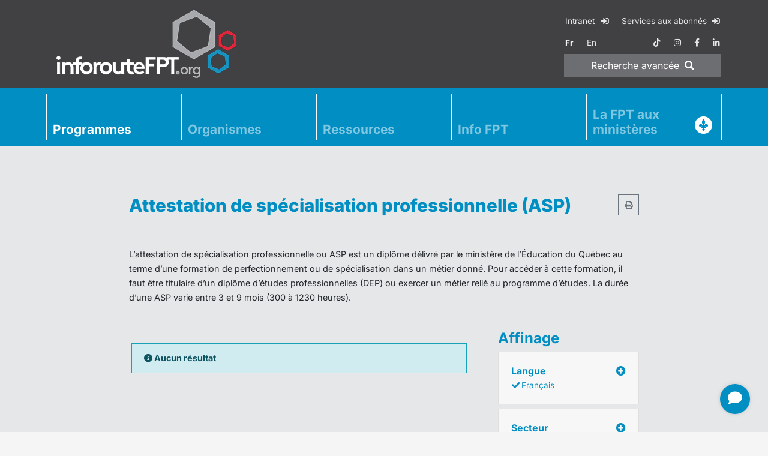

--- FILE ---
content_type: text/html; charset=utf-8
request_url: https://www.inforoutefpt.org/formation-professionnelle/attestation-specialisation-professionnelle?autrespart=1&langens=2&region=2&secteur=11
body_size: 23039
content:

<!DOCTYPE html>
<html id="html" lang="fr">
<head><meta charset="utf-8" /><meta name="viewport" content="width=device-width, initial-scale=1, shrink-to-fit=no" /><meta http-equiv="X-UA-Compatible" content="IE=edge,chrome=1" /><title>
	
    Attestation de spécialisation professionnelle (ASP)
    - Inforoute FPT

</title><meta id="MetaDesc" name="description" content="" /><meta name="msvalidate.01" content="A64AEB3F43A749BF21575F94437EA9A7" /><meta name="verify-v1" content="30MvyZmeRA2is0Xp7z1SKVt07t1sY9QgtO8EYtUfUvc=" /><meta name="y_key" content="f612993b94cf0527" /><meta name="google-site-verification" content="0B9d2hl6LmmhfGvyt17ZBE0Rm6RLNBRPvuqhuylMH8U" /><meta name="apple-mobile-web-app-title" content="InforouteFPT" /><meta name="application-name" content="InforouteFPT" /><meta name="msapplication-TileColor" content="#ffffff" /><meta id="MetaOgImg" property="og:image" content="https://www.inforoutefpt.org/images/ogImageDefault.jpg" /><meta property="og:site_name" content="Inforoute FPT" /><meta id="ogUrl" property="og:url" content="https://www.inforoutefpt.org/formation-professionnelle/attestation-specialisation-professionnelle?autrespart=1&amp;langens=2&amp;region=2&amp;secteur=11" />

    <!--
    <script src="/bundles/modernizr?v=inCVuEFe6J4Q07A0AcRsbJic_UE5MwpRMNGcOtk94TE1"></script>

    -->
    <link rel="alternate" href="https://www.inforoutefpt.org/formation-professionnelle/attestation-specialisation-professionnelle?autrespart=1&langens=2&region=2&secteur=11" hreflang="x-default" /><link id="lnkCanonical" rel="canonical" href="https://www.inforoutefpt.org/formation-professionnelle/attestation-specialisation-professionnelle?autrespart=1&amp;langens=2&amp;region=2&amp;secteur=11" /><link rel="apple-touch-icon" sizes="57x57" href="/images/favicons/apple-touch-icon-57x57.png" /><link rel="apple-touch-icon" sizes="60x60" href="/images/favicons/apple-touch-icon-60x60.png" /><link rel="apple-touch-icon" sizes="72x72" href="/images/favicons/apple-touch-icon-72x72.png" /><link rel="apple-touch-icon" sizes="76x76" href="/images/favicons/apple-touch-icon-76x76.png" /><link rel="apple-touch-icon" sizes="114x114" href="/images/favicons/apple-touch-icon-114x114.png" /><link rel="apple-touch-icon" sizes="120x120" href="/images/favicons/apple-touch-icon-120x120.png" /><link rel="apple-touch-icon" sizes="144x144" href="/images/favicons/apple-touch-icon-144x144.png" /><link rel="apple-touch-icon" sizes="152x152" href="/images/favicons/apple-touch-icon-152x152.png" /><link rel="apple-touch-icon" sizes="180x180" href="/images/favicons/apple-touch-icon-180x180.png" /><link rel="icon" type="image/png" href="/images/favicons/favicon-32x32.png" sizes="32x32" /><link rel="icon" type="image/png" href="/images/favicons/favicon-194x194.png" sizes="194x194" /><link rel="icon" type="image/png" href="/images/favicons/android-chrome-192x192.png" sizes="192x192" /><link rel="icon" type="image/png" href="/images/favicons/favicon-16x16.png" sizes="16x16" /><link rel="manifest" href="/images/favicons/manifest.json" /><link rel="mask-icon" href="/images/favicons/safari-pinned-tab.svg" /><link rel="shortcut icon" href="/images/favicons/favicon.ico" type="image/x-icon" />

    <script>
        window.dataLayer = window.dataLayer || [];
        function gtag() { dataLayer.push(arguments); }
        gtag('consent', 'default', {
            'ad_storage': 'denied',
            'ad_user_data': 'denied',
            'ad_personalization': 'denied',
            'analytics_storage': 'denied',
            'personalization_storage': 'denied',
            'functionality_storage': 'granted',
            'security_storage': 'granted',
            'wait_for_update': 500
        });
        window.__enzuzo = window.__enzuzo || {};
        window.__enzuzo.consentMode = window.__enzuzo.consentMode || {}; window.__enzuzo.consentMode.gtagScriptVersion = 1;
    </script>
    <script src="https://app.enzuzo.com/scripts/cookiebar/9c31c23e-df1a-11ef-aed7-431fa3459697"></script>

    <!-- Google Tag Manager IFPT -->
    <script>(function (w, d, s, l, i) {
            w[l] = w[l] || []; w[l].push({
                'gtm.start':
                    new Date().getTime(), event: 'gtm.js'
            }); var f = d.getElementsByTagName(s)[0],
                j = d.createElement(s), dl = l != 'dataLayer' ? '&l=' + l : ''; j.async = true; j.src =
                    'https://www.googletagmanager.com/gtm.js?id=' + i + dl; f.parentNode.insertBefore(j, f);
        })(window, document, 'script', 'dataLayer', 'GTM-WS7VXZXT');</script>
    <!-- End Google Tag Manager IFPT -->
    
    <!-- script src="/Scripts/jquery.3.6.0/jquery.min.js?d=20264723-0001">"></script -->
    <!-- script src="/Scripts/libs-dist.min.js?d=20264723-0001">"></script -->
    <!-- script src="/Scripts/all-dist.min.js?d=20264723-0001">"></script -->
    <!-- script src="/Scripts/datatableFr.js?d=20264723-0001">"></script -->
    <!-- script src="/Scripts/ressources.js?d=20264723-0001">"></!-->

    <!-- link rel="stylesheet" href="https://cdnjs.cloudflare.com/ajax/libs/font-awesome/5.15.4/css/all.min.css" -->
    <!-- link rel="stylesheet" href="/Content/bootstrap.min.css?d=20264723-0001" -->
    <!-- link rel="stylesheet" href="/Content/libs.min.css?d=20264723-0001" -->
    <!-- link rel="stylesheet" href="/Content/all.min.css?d=20264723-0001" -->

    <script src="/Scripts/jquery.3.6.4/jquery.min.js"></script>
    <script src="/Scripts/js-cookie.2.2.1/js.cookie.min.js" async></script>
    <script src="/Scripts/bootstrap.4.6.2/bootstrap.bundle.min.js" async></script>
    <script src="/Scripts/jquery.basictable.1.1.0/basictable.min.js" async></script>

    <script src="/Scripts/fancybox.3.5.7/fancybox.min.js" async></script>
    <link rel="stylesheet" href="/Content/fancybox.3.5.7/fancybox.min.css" />

    <script src="/Scripts/datatables.2.0.3/dataTables.min.js"></script>
    <script src="/Scripts/datatables.2.0.3/dataTables.bootstrap4.min.js"></script>
    <script src="/Scripts/jquery.datatables.1.10.24/accent-neutralise.min.js"></script>
    <link href="/Content/datatables.2.0.3/dataTables.bootstrap4.min.css" rel="stylesheet" />

    <script src="/Scripts/all-dist.min.js?d=20264723-0001">"></script>
    <script src="/Scripts/datatableFr.js?d=20264723-0001">"></script>
    <script src="/Scripts/ressources.js?d=20264723-0001">"></script>
    
    <link rel="stylesheet" href="/Content/animate-4.1.1/all.min.css?d=20264723-0001">
    <link rel="stylesheet" href="/Content/fontawesome-free-5.15.4/css/all.min.css?d=20264723-0001">
    <link rel="stylesheet" href="/Content/bootstrap.min.css?d=20260123-0001">
    <link rel="stylesheet" href="/Content/all.min.css?d=20264723-0001">
    <link rel="stylesheet" href="/Content/patch.css?d=20264723-0001">
</head>
<body>

<!-- Google Tag Manager (noscript) -->
<noscript><iframe src="https://www.googletagmanager.com/ns.html?id=GTM-WS7VXZXT" height="0" width="0" style="display:none; visibility:hidden"></iframe></noscript>
<!-- End Google Tag Manager (noscript) -->

    <script src="/Scripts/popperjs.2.11.8/popperjs.min.js"></script>

    <script src="/Scripts/tippyjs.6.3.7/tippy-bundle.umd.min.js"></script>
    <link rel="stylesheet" href="/Content/tippyjs.6.3.7/tippy.min.css">
    <script>
        tippy('.tippy', {
            content: 'tooltip!',
            duration: 0,
            arrow: true, zIndex: 9999,
            delay: [1000, 200],
        });
        tippy('#tippy', {
            content: 'tooltip!',
            duration: 0,
            arrow: true,
            delay: [1000, 200], zIndex: 9999,
        });
    </script>


    <form method="post" action="./attestation-specialisation-professionnelle?autrespart=1&amp;langens=2&amp;region=2&amp;secteur=11" id="ctl34">
<div class="aspNetHidden">
<input type="hidden" name="__VIEWSTATE" id="__VIEWSTATE" value="5BeRUNtqKEjqfmyYwiij8EbTHNdik5jf/euDRzCW2MeXK7PSyE7X0QYX0q43MTxagPJBzq81ZKl9rto9fDjXA0ZNivg+HoGgAZCoKUtwuFNy1z1+OF/y5T3w6cUNbkitO2/AZF27FX1h1YN8GQ81J052HENM5MHKMUl2gjraZhNSYOBE7yVHd1bGC7yV+3JbzRtSg9ccEM/kn5+Rhep6v74TUtc9MLC822J8fOyAGTyHZou6YIhWBjjiCYjiRaf7V4hTrCHrc/vNh2UL515W+makaOKD4iQR58owiX32V6RcM68ecV/UnW5rjfMGNIFg0NwUxRWczMOz6pnk8A2yVnYuat7Sm9FJQsPjOMkOBbDTfkcZhv8+Y+pzJYEENZ58FpiTQWLYW9rMvF0GnRIIJc5F00lJLl0pyuqrrjZHriiLJkDnuoQUbFF8kwxwiKQOAmMNSpw5qogtGZpWBYuvWhXqItBjAxeXmBGVnM/Uw+cNKJzH3t/8ELEURoG6xFoZQSEIitDldbmtfR5vGszgEDf+bxU6VEowOlafrtutkmPyyE9Nf6Qkn46j+/70I85O80+xL/VNfHf5BEZACZ70A+eMQLSmVM7jCH/uJVunDMiedNjtbM5zSggcnzL8R+cc1XaWaphEQekArnGdmmm+fMlX3Tp6NAG1UvEQMXkn/wAK2LRfkONT+qrGIr9TpOzsQho8ps7HGZAobn5p5JvMKwC8b2wb+gqdD8lzrWYmG61E+eW4pQvJlyelXHhPyZnYmb8a9iEofLxzG4F+cW0MJszDAmmRvTmofbJAnY6/h8m3tRIsVVkrk5A93vWkOCILdSdZi/FzyzHvyBmlRwEWE3quSGsMQ6RFRo6ZGuf75HH9zmdUVp6zKYnBDMstYl49YshLiGHBSY7gV2LtaAYudpBnk9PPQdjlWdBLYQivjA5OcyEXoZkE40QEcUWr+RXsxaSRcqgS6lHeUmjSq0JlyR3PQeXKqpt62MovTP+Saaf0YeN5JrXUwHhd+K2eb5qEwOBxIupLAvpvM/AtMwYxouHqb40tjsSaLLYwbDM2JG8wNh7/vXgFMl+7Nxg6Pcq5CaCYuqWOLOkd482jpVhILLGlPNan9mzxr0c7QH11AG/n5QTtxwoIcAVsqNrDLBSkWipgj+65BZoJkVjURKG2cpZaZfxbTYcrPfsSiUVeYpdRdmHteWgZzClCEupz7YaYBU/3TxS9Ta1lbGbZxF1mKOU0z65hcTD9DubqrvRIlub2j0QiVb5vwkRgCx829hXxdFopbI1XhSQG2L8e5mTu55l5kvnOd8dLrVvkSMq0A/+UZRNDAvtLBYtYEJv9BhwKFBkjOsRO2Cb6BziK21dcYkU3dEXCqXo+M1REPgfpsbZM8X3jhV2yYZ8sArCKVtXS9duFLc303M/0XjbyLQabWvAP1Je+zfIhjQD5JITgbRXtZpLIPJv0aOreijZjcUFpvEu2HSe5nFxUDcam3/z5YkQ5fnzXmWsPNR5Fx5b2hFLIz2h4Kccv0Xs1o+2Sqji/8kxNjiBU0LLuJ3KQBD5vrv3cU00pdAEiy875EI+zVGJYYk+YxEycnRaNMVvUROybtB8gZx+f6rEYnS/PudUvoTPQwCXgEchEv6hGcWGMUXL43RkcQA8d6KWhdBA31Cxcsob8rpawScIRODA9F/V9SFh0tbgMvcQ8latXuNVGHOmgD1K+rMmc6Azpdfd7yPj/SCUEJnmvx7mgRivsdBjCLRlfnVsFxqgsyAQLX1gwoNIMK+9EEKFR9Z0SGPUxWfTMdUnpLxYTxM49p6RLqhJ2qLQHNm8Zr/[base64]/FE5TmRSN9b9tB4Gj4VRoN7n+T0iNkBstQMBKQCaDcEDrafikg0mW51JRRuZEMnoDkNroi3xoJSuxZjoUrTl1pEq1X8F7UrRbep9gBNgZKX+MPF0wB9g3JTs4mpuPj6YTteln+WZgA/xP8hIU7UvrG9Krx1OQ53kCW5NeZGHCggdcnQAzUs9MOPEVV13VeU36E440jbNPajqWwk0JmSnPKhS+0qa73leAXGyhIDz0DtGnzr6NSwqGJr7t+ZU42xB7BCMgyzQa7uYL9MJhncsmIPgd/zRcO+LFykEjpkrrdZn9+YQnME9s9bnap7Yzah8qhHepl92hiNvLLuqmi019ntT0v4b98NdOL6y3z5/HA1xCu9956FSbkkfefRxs5OzWwktc7tg5IUDMQnioc6OGDgP0IH49D5+e34oCdasL7MBdD9lWIxRGwxo0VyAzwmQeduSmephDWY/+tJJrmNQi1wK/vRyoGOHWFHNWsgdbTILyNM9a0wCJJXrx11f01bwoJzCok0+BJvl+X6mhaQZnhtd//5w+XazRO9Ex/21lMnOABqDg+36Z6W+yibtO+4W8xD5Z1DAwbhrX7xbXuZGiWSVKSFs88STbZdf2w42fmiQP6VeJy3xFxxo+PmCFcQJdlMHPaWdv8qHPaaM/h3GbdyGFeEFtWs3PKorPKVQERr7noi9+/To73kLBiSD14LCJxKVKK1dopkREzp6Ayvpyd8Q/Me140mmbhyBVdyJl/xWYYx5+HVxgiii9M9bjHB94eXeyLe//Jmi8efUlFU2evcOWjSbUiyZCqNDtfXEqGOfgaHCHr6gAKpLz3dxks5qcOxJllowMDT2HLoApPUBPjiH5eRs0Dderc8a5S7Zi9C0bFRX8EnkNqg75oyvef5q3X9h8ZKSogBkhRzrzZ2k/rd+Gn/21TYr/R3RxvolD1uljV0pZe1vCKD1zHuivTaHmOYtMQ6jTv8tVot3Hof0D2/0wOs2rBMx5ZHb9jBO4/8QmTNMLTKr+p3d64YsZNoby5fivwT4i7xV+RpAZg6F0BZzvAkAUW4fY/SuMwI/EongC/TmNyMhxo7FhZ0VBtkqHwDhdq/bwKRcM7w88EcWGJYmot+whv9tcNr1ZZCRfbflCtVpWFLuew+1vDbpDWvUlqUVsHUIxCiLanDgPDB3sBcZbde/Bh124w4kPvSVPBXtW1sh1k62nUckZ5rNSMqVrkVWZlgPo8fhCHHTIeXYqvfOXm14RTSE5l2KpgeLPn19J1Ac58mpBx2CjTIdJ7aajQlnZ3MCEC7tYA/OIqyTJLBPEHUxduj9TCm+/JGgZ3I9jWQP2BOZ0eIBcTZ9upb8JmReJb/XRRLZ7xE5TC8kVcp5l51w2NBO0PcWDuzlgxIO8LesrLH06X/nfQSt+zJdzdyF0nFAEHH0i7jV7RmXRPE5lkRLgVTJmBYJRiWoyZPR2Z65Y1c+5o65xC7hcCfhSGFSmbehAQUGxxpCnMA7VTD15+UkBs+iTLPKIIyemMfgwFEYGagU8sVaUxXOSCdNbfq8GeUai/Inwn7QPqEiCGw2L4Hb2w2YXM3hjaYDM++MGcvyiMeN/sgMgZRgOGVyCd6t+/1vXWgdcl7uOLFqMe2i6DHN8eUrrSDoOLm/YBSQSzA4YcGoVpIfrqdfxxj3KkdqZfLMadWgCF0Wj+pQqWqoE7dq4kfLBbbq5E5UWDM7nLgUO+tWe30iZSLBj8RDERjXFULubD+LNS07Ae4eHs1XTfNCE4JAzBfTHpXIyM1gj/[base64]/W3w2iJslPs5ZmD7lPlXLZF+NMUckZZtkCPpnF6XCKUdGnzjAzirE6Om7eNZ0TPLycpgL/FDjzWxZMv+ChMSEdzjKwQH73HAsBNONGPET7F9rhhE6y+tdaNVwP5mHQ0VCXCz5GI5Qw6FbjcitZ1X3i1h5GInc/45lWn0cEFjvqXRF5fZB7xx9hPGYbCF4jRRd/ub4YrWdXEgM1Uhkj2WRAOLwIQni7rM610C7FK5CUvT9Q50P4609QUMX9Swmc2BhNKHRYDOW/a48VXQBm742SqoBPZjze9kVMhxsmCNaJGvcRBLaLKWjrwF1wUBapdI+0wChAeWlD1DtdWDrD0PeY2tkYXypxKr1+vDHr2xwbiGy5QMwmPog9BojyhMKrmw3z1HSrxKdlcgLa2o1o8haIdu8ftughyQu70tzggL/dpWztqgHMe0T3yBeXk7jexyql9AcQb7H6aT89BHEDNz95CONggetciqedRNLt/o+HC3F2sb0lUHLZ6+g0toYE+qvE3ANMt5cibCHnVTuZb+owN+S54enqXCoB9EKx5O4bKowqBkMxVwYvvM2rJNQYLCUc+QhE6MDkj6IcM6Er7y6gRYRXBrXUHdd/JpRI3OfhvlPIuKcGLKqq8AdBMLRe5xjZK1Ozk2k1qlfgOy+qQTV+ZEy/x6yCFJLg/FmXPfmVYQ81VdYWb0fivuozIN6HDiLifEBbcwrNiYA1X4FSvaYzhaymMHNyou3EpPiTJZf1lcIQUt9S8zIxGiyIAXxmZlHvTdPwoMoeiWNq8KNIcpffKNMpsSwz2b53EYJXmtogI+P1maoEwegVPLCSkNUrtS/YuLg9unN52JFUU3lBNo9n+OL9L/5MesBGnM9xJXYru6PMMGwhJ9hIRzJoAjQLS/hadiwH3m33rSz/EBRWJKauWUDxaN6l1iVvGkkdtJjtb6HOZDVWi2a3+KDypFlzKC/VnvgSr55i0NteKkv1/c1Ml1TpQAPf8Y0e9qdX/yDoNqCmix6HV7LZDz7HxP4WR93XNYubOPK5cMzIZYZe6AM5GV45SI+hChAm1VFr7DL3OoHVDgjzXQd1qgxu72ljDskVgD7g/Vbpx5AKy5GBY0FCg0GRByefG9/7UCCtOPKxjy0rxrg0n8EinMueIk4GbqnAipaHTR4/jZoD2Wofs7sgHLd+JqGr/ooOl++NVQDienL4WkCgxlCaB4KopwQq5foHxNoy2GS4fb8GHmv/RwyXkcOW26MlneQ2cLT+b+61J95KJj47iwcSanCJKKRlLycHOe2l8g1qRh+u1X2g4zR5tHtDQX0SSp5D63Qg+ilk62c/3aqVvFi6b/Sc6hjlhvAtso5sH2QLwJsNbKZ6R3iUsyRfvMjxNBY3eX2vB5Hm0XODH+6lwpvV1hVkk1ZcS0M+0ZYDWbngwC/Za0TA7ARhAGOdbyj29UuAETfYgqIelI2e3wDg3BE039CRLn5KaDb0fzhUxdUDsTeV9M13DgThj835jUmAaWvgAuLgwJIrUA6XlA43VznvHdQHcqyYhTcNUDu14zVUnsfbeh+nk6ErjuXzz0WpykgKeX4u4IJ2McLofP30+a9tQipIq4yfl4qrs2F/Ghy13jcGtVad2MoOU1pcL2rWY5dBOfqmgqozd/[base64]/DbObci1WwfGcaKnv8fT9d5WKuiKxJF2gdLBmsTQLAckg5LotdB6ZTdgzz/Xl4NigHEMq6JnDVW+mIu7GVHZnaB0hqzPbrOkNbiM8hbgIFHJ7mbwAGIgDJ31i3Ep2yn//mZP31po7zvuYqOzG9U4/0RRUSlZxG3XDXAY+sZILBE/d6Ks5CLjo15B50uVC1BNCgPQId/PHljUW6LWRpLxPxS/QuHNj1t50KrjyRYFDO0oQUZ91Kn0mLaOToonsWDhn89NDXhjKyYlFJ6KwfgEd9L8l6RKs91dn3lbQ6AyS1pVTYhwGSxFXD7SMSUNmhhgOK+gV3HfId1Ve0yeVT6R4sOiDt0tGDxL71msIr0q3brGnX6DHiBXbvqrok7tkYCsVR8lpIKBVeEOlAl/qE1RSwiU9g8vEjgdYnjOuZd4ZioZaXN5Jv2ok/xlrkoop0otGM8VWEDFhcCsuMBmnW7SxIX1NnUcD1uFSsGlAL759rSO+mLYFGFmIPCe0ikrM+rnpGd4+QIs/KhTHuT4yf65bZ2zGDzWZg/[base64]/vOz0LtF4Jvfuc/VwxXhnsOWVWaGaT+Fi4UGSjv68N/7MWMe4ic/G+Sh61KzkK+xmptJIUJdUrgz8UGbfbyBU1pvcBSlkjou5Q9olzD6s+7b8LCo83VXtNj/RxljgQhmCTU4gEF0irmQ9Ka/TbtOi3XL4pMKPSR16COx+P7wO9tFa61ZgVdV8tIHiNLhCWV4VWWoTxok5TtEbRZ74ZM4SG8kqpGUTUcunFMBY4htKDx5kd8RKI73LZyfx/88BAzklqWoEJo4jX6sX3L7ptXWdA37rnyUxR3HCwnaZp/YRS+UFUeFbML1sgoLwndYxw5S3y+aQXqElEzgkjekiE1FrSICadrviKoZsUSO9Z/UW3HYQVtCxWW6pVzdcaoh43/L5krvyeH0lPecCFvoMcHqrYGEn9PJH2jyEMHbssXV6ANdIFCefIrw68hrH4ijVO2SBz4177f2v8x1hLFo+2O32Yc/4ie8uJOqkODyo1Z07lR1bOnDNuIHqCcIKZVcOOe5QEnnj/+WKO2oSyyLlOOOImEsTW0sN+hCrudOCwIFpIqBurd2LHmdiNrnzGbBaNVnTxQJMdJXjnaRVbmomTx+gmcGSMpc8H+sXRvSINg/FVR2/ev+CP1xxaXLL1m7BmqKiErzUbCaewBrjiVC6D/96raFO2RcuFBzgwyZXgJfnpeQvMTfqaNd1dN9dylRknBK6XP1df9yQHF44j4eInNd2Tbkue/Y9sQuzPwDorFtN0TdjIgT6nEAu+cytQryNkI1XjkfEu9+HWEGfsBQky2w2H3QRU4W06j8d9k/ImNVzYF5/pwxh7Xtig4mhmWZun3d8LdgExUjB6I5qCgRI0gGCrDGqvpRR5zRodMRooqEVqyJMHnGNGSz/jrx0l03UZ/ieucdLprd50t/3DtVJZGoX+PLsln03aqd8tsa54pDzVV2h0YZsoEqvdS58TGEo9g/0YXp5qYXTitE+bO0LawjfOvZM5J1osFglQ8b3EeI8qurpcdpG4RmjqCa/e+ZyIQ3Ma3quNsda/l+pUdtfuL+P5Qv3gf8zGAeu0bcQAzgV4AWbF7+Rl1ZCjohPoTSUMYTEgtkZEI6knk67MmSFoKRcZPU27KcSHgplsPOfV/eBZ8lUddcfg3jFpSKim2++4r0FEiWN/tScTRZx6T3pT0dTZR5qNXeWKjGGZjHPKtSWPaQaVCmUfdBoHlERs8JynoNi2pGIq1bdVX0S+Jvweib6C3YF520mHKbjZVUvQfuli8f5l4VMw8e4c98pmb73WPekX0ayb73k7Re63qOsul6zCViXWVVkG1snUcP01JYX6BSpTexhrJ/oRmxdnqli3T41T5nd8hsc72q9hrwsWJQGIjzzcSkk6UVhZtD30ERb94QtfjmJZDPayJ798F0QEmWZ+Qny5+da5nw6kTUt9hi1sthbkT9OPmMw/1AFBP0v229QBUXmBeFTDOG/i7cKRHRhNQhbIgbd/vAmSPexDYlfl/L/HmA++Dmvw26xrbgjes4u2T1ApWz6qqKVJHM6yBrSRcg58Uy5XEEYvODmHK5m+fTNAgKb9qK4pxGDbT9NDJsI46Cxrfg5nSKJCQOG1FyX/6uyn5axDxaRzx3s9acC0Z2AcrZOaOVafdalMVValhc3/[base64]/EiS/kpXV+31/o/9xc44HRTAQtDknwE1b0qJWOrEoLFeyjToMtUtYf2qHC6Fm0xKlgansf0MDu7mY96nVzWFvsVp+1EOW7oMPS072GDDsKIFzMuEAPAZUCrVvlfOVnsXiz5875dPzWedQrkWgK++uzsiRM4vn2FHDo3/gou/WJguGZUy4AfNKZecWWOjlydaBXIaQTs3O7rutQGz+MqFvQVcxWjsdqz86Pqz3jEg8P5gu8NSuT097r1+Jeh7+gWYFwS/R8vY6hqmw3XxJiE7Ljfx1hW/mnuDGaTbyulS379wh1Et3J/Mgnay016Bvop+ROLnqW4ZaOBj81bzoLyJVhn2sMXCOQXhIwDj0Od6ILTam1NS/5mGgOPqd97n5yUJqRHQ7aa4pfr6jGFZfN2nSiP3CfxtK8NxZF9o0ppW2Yo+fnLlgqnVwNpyxIXbsuLvro6ZDAtszZSVD7dSTwgMzc9Cj0D+Gb1u6OBNr1snmKaX6WmGYJYG7Jby/ewaz6PLkHzC0T4dLTgt7BGNSZ3kqoQsYSil3yFlNNMsLX2ZBNuzl2GEt44ns3F/5QdEq6r3osQIJ2oGCdQ1rQEeUdocu2Ee/GYxSy/i39eWd4d/J2tEzDQ8daVNgEB+rHlCOfVnFIlCNlcs5gg/pDfCiynKAEIbKIB7o2jG0bj6Eb4PX/wQ7iwy8YGuvMO514psE1zNrvtNLMZVr+HBweUDg/gIsXeVW3/8ll86KtzMCVeUMc67+0zy7habeP/y0uDemfLwE16qnws0OF+Vzl+TK3S3j7X1ieKToHTtP5tK+Lt6+p2Da0y/KVjbWzgLIm57nR0kASXxKkWHpHgAQh3+ZW0VESwTH+m6Ed3wIICB2ABwcKHkwZTeRGHJBnrIsX2nriR8QMJlhR4JUkMq5hdLHY1ZQZVbEgyrHE9s11f6w94gk28uCgQGK47etUA/VJmDfg1NA0hp/u9FWDtLdj8wXYJRUv5DaGvLalQwPmiLNNiTol+PUb3K+UWpO30GIBbpRAHsHCmeucw5GkRr6z+YgFt3S6lF17yUbkn8sJEA7Zu9q7BxI1LBhXx20UesKdbrrnVpJ3mf4tbVhlb3oFoRc4VGVSwdOF+JdiV2EQR66/[base64]/LfpKBCHgF1W8VKzUu70AWOfro21OtWgIjpgrGPxI0F4zmjx/fIO9v1oSdhgrAP5UYfmBiWWCGFhoQmRAAuw14vSBtpWX0YPDoWxWqtd5SKWIvk7/y6pc1vmSB/EHG0gpjHW1Lh+3jjqdLJUTCv9eReqQLiRLOsBQSwfz5cCI3DuMc2L8VZveCae8aTZAWSFplidTI/sL6bmbFnV1jvgUX1xdhTklToC4cdKpC/XKqYP/1XemFqMBFRlPrPH1omw6GOCpw2l0zN/urIKSejKyCnCHH+/ak1DEq599D4SW1D2VDs8K5e0uqjY4ZnsdQ7MvD7rtB+pRxTxkAtFO3WcTmL9FPSYp9TiQY6YKSpW9Y167ceKRFjfMUk+0lLnW88K0BH+0OKwZ+ddixzEHzE8garh8eMVNPggOymjcXUi891voLLzF4xjYhi/EMFqnsDh8xJy/TzqZoMcJAtxoy8Nqt4E/[base64]//ddZexFrxJgEWepGPD1LquN6Z4zFI1G3afyNHVOC+43yapDcbjoaqfJkUex90jgDMqZ4Rfjs4yN3QQKP+5r/jfkH/kHt/kQ5UxjSe8oTJwgY8OR/VWc/1aSPWYkkL99ZRwDKJ/K+zyMhyFV/[base64]/2TosCYLIzcGpyvVhp4Hd+BWGiLqO8ipWJBvRNuj8sImcN+V4fJ0x3AgxJLCZZO5/fzqafh48SRqCvm2mr1Dh9HKxXn+V1FOQX4PwZoqmukEBw5eNLEWPD/cs7BRgyZ8QIr06NApvk5dAZOkPlXp8N1FGDmdaDcNR9qoSbbHm9qLzf+FdxI0bqFv/OhoS+c4Mh/NBwI+V4F5t8sOY5Jme1qJROdb6xvnUYrkOR2Jb0jR9OkDUmwsNYcy0p3mxeVrQHrDQE/SX9UzKhnyrOtJmTfPxjgTt0S5MBfXNQAkquaSVpWtR1V3er3q6sof8MQVT3H2c+FDwKTWR+jdvCr46clpzZuzgNG3eWyUeWWTdR8bvBR9kXxHPgLRmRGm7YAvo8KTezB0+OjzQDA8Y2N7ah/CkGmIVhRCMJeyWqoi/eGFTxnMTYWcwOX8ZipXUG8tF8aOcccpribAQiN1uvNYVqgbyGRm4UvdOddmD7wXdWYhsUu4fgGSKI8IbrkBRiG8DuCAGRfThCwXaE6Z5twkRYHB4FphP9KRr9Wlx5VWePsO01LyBJgIqCELsleqTQ0woJlLMU44FQ09hUxGG/G6I9u4ZHfCfbz48eIsLtqeioZlBddVCRTxhyclFMGuHvtM4Ywql8Nxhuf0spRFkmn+NQxdUhVNM3UwMKV3oY+g40iR9aBRs3RyqQ/xcVwe0Jx+z1GZEnqzOsC46copL1vFYcr1LCW0iIvfXNjnA7NIk/Hfe5SkjX6LlHSyAqNUAQrF+4xmPfdoldlvf2HD+7gT0roZcPK1ZD2Ycp6gTzqZABeJTsNVJhvz+rV1FjY3EE6RjdPsSzGlP9r6nMjheGg/86rzW1w19uG1FITngW1UnMRAEOs3N4N5lCpchQls9rrEUQ7HRo+EW3qfvlWHA1waLqIwCyVAKnXJQG9Nahna2KoFo9vJZM+wE9/QFrE7IEFZufi5Smo1IWIarYDcYFa1tLKJLu5CI4oC8mHwajEBUubqOm5vjOSA5ywx+wy9tprYJZrciRnUGHo+3+pBmmZn4P5j8TIkIN1so6Rrtdn/bHreSZ20O3yvzmM4wqVidi4w/KtxdszDTpyXmu0IxEuAEQcc94Qb+IX6u82XzN/lHypnsgSTy6AIev8QQyEmTIXwuz+8kFpLI3Bh+wpMVoqd3sSeJWFOXkTWLs47PVU2LXi55n/BMkiWgEA+0THqSVwOW6eesSKgMDWx2AiKyd7IQrOFpWKn8j0uXtDQbPZD632xsN1mKBhG4XQ/tMQEi6qJJPd7xZ3jxrdQ821OyUdCasgrYT6z8Lc9tKBWBbqgM7qrsHP7iTNL91qE83biqdS6JmTlHTC2ub80dDf9JElps77JHvuJwPeO1ZaIR/Vswws6Xh8rw1JtTnbNbmBiP6QZiFzmmmIHuOp2J9R2UhOmG2xoBqyFohIIChtVtvY+fWJnhOWtqPiVwsSYIokKpwHMDuAgCDwnic6YyWG8IcQjhcLZeHmrh5pfRbfeOzjJZatznl0nVRGe9+aFHUFXnJ+t5Ps9KKhU7dG5496xbEHrs3hXApDcW/BoBH+msjtmV/1KWuzcBqJh5V8JiUHjQk29CV8GeOrdUcusIbjrF7aWA6h9hb7a2FQw8PjJHRumIhpbieoa9zDck692q1189gYyV1/EOHSc1y962MPUDR3B3LOe7/jpJA/MKxuYaAOYMfCW22/V7CzEy72wYcHAnCMNWT0m42ZjC7sBouElRZjZPvakI21kq3kWMFEtCCIX6uCE+z6puCdhmSP9v6RY+VOpYNZY/1OQGWW8UP3Chvep3Uv3+6jo6KjDqq0Z5GsMadhSjQ0v2ye+Y+rrxWBgx8+0MbXu855TrMGFYHDOkPePZBPeUm0LI2uXRYguCtTCR4iuSyu0VbN+6JSJXDfhh3/eK7XQAOpxzINgDHeoOYcyThRwmKRDGWB7/+mKd+pPe8+/pGSsFtuW20xDOYYDV0rlxqtknNFyV0GpEQ70qNfq3uMZtO5zXNlHFiLHPoBTj3QBHB5aeR26WZ2byJdpRm/eCvDFTPiir9GzPw4OSE2W+qEfbCrIpR7x1DviRQmuRjKG72M1qOtNLUHMYXrM3JWTDxZoEkrJUcgLJ6Xk+p39Bl1uicSquCqA71cSx8AGCGF4O+Se+bRET/hybmQfSdTmvQwQEf0UhnNuDEmIYuBWjBsdu2W+mreTnOdYYWkjTGxizpxAlPy6aglpx/+CBdx+ZR/6MrzqzX9aGcYVDZKyTbUniNMmYvna8Y6eGvyYZmjmjrwN0XfPBzzdVM1qm15sv3UvuJwj2PF2/bAMhhm9c4HDZbA4Klh4BR9sQJo2Tpdl+Tp2mVeFnWltj+9RL3JtrgcmzyVkts3CjvgFmpYXjkDszBK+YmLLCSHXhYJW3hVcX6Dn40oe4qFWQ3O6SacZBBv4rVxGTjEzyIiljxzDRCzhSCjWzMtrylvwr17DhQ0LScgnhXEAuG1UsK20jn6AGvFMZWySdK2+lkD0sS/yvbzTk6gaJioEhZ7I2VtRntm3OaKJzoGfmF8yIVA0R8GaPWiWiEkOpQ/gUbQBFcC3m93yyyBOM6EErdz8xDTKsUzmpgSgPPn/zTthJAe0eKEeF6dS0A6z1VZdW3wMdmuGhikyB2ugq1PXB8NYGiNFMFkdUECP+kGIihtgwiLPl4nzgQgM4pdO2J7i/vPFWkfgcFv8w7IIR5vqCVcoZRh9/MXL9LFLpU+Q5z/KfP3TUobkFEg1KNpffm46sfJprbK4/h5vospKLBONr8NeaIuHM5/Cn9+WkJJ2wfJ0m92Xqohc5dls7JZr2fkZmBQLysVXeDJX1cGPSxHh5m3ZLodzsudyO2O2oC/WAsoAsdJhExqeg+VyfIBZXq0Z5PPTx10rk3/4HBSnJsk1osr8YCWe3Bi3bRjRcG2Acg0/lTiToG6qXsFvs0QYDS1wcnF6zvNPqpPXR9jf9brgEVHrCVEMXoc7JjW4+ioy3m9XAFRbjBf5Fk9Z/8M7LCzYAelo1LjUtgCq7pDYSDPHEACBxCu0+/qqfFniPEMekh94WFMPGMK8gfOHvmVdIAGJIq5xDNOkGBd2ogH+/+BApF+vqq2Pm8ET+Q4CYpqrsU5gF9r8T6qRm8EFVYS7K2uKAr4WRAnUZAhwXf091nSTFfTfZltzIdoT2OS70UsmdIuUCSE+cXoFbu4q/fxDehk+9133ZyCF9NfiH2DO2wIsT3tYcJx5a4oBeWJr6ADztsTGlUFzwiGsdJPrExYVupnwdAFxzY5szY0yRbVREZPdikjNpnZ9sVkYav5qH4Vl6MnBtvJWXpKoS1hD9EaIwe+fnTyo5FYtK//c8TJNfLIerNKnE7ICT/Pu3MPFre/zG2DNEXygjeFIMacD5zeyRp99vWA+PXCf8SFp7ZNgpQujGdCaNS9V4zPw8I/AaBgnVL956u0Ms3vdJl/Pr7t6mNnRZyY5gDV77gy/ymBlRV2bri5xMENy2US3+FrbP72HxnHKADLP3l1Zcnyy2sZSu/QgbEPIppe7rDBEGVEjAmiPSOvuRQ0xac76pscHAIoQ4fEmB8hMKEtTRhBk+OBKfFmUaRU9vwxbwtc0E2eH8oD1JAAF5PtmYspcTA1FnL0yLgP5dno/rwblRcsdU/MYVyOxtG/bP0n0/+xOBmSL1n000Etv6xW3fuQR3jhktcBFOTg9PtDxEMkHch9jN+aNa/AUy4zZdPuhuTdJph/[base64]/OtvPRFlnUNGdwt08K8yk8+6wWw2RtyTAPvclgaNI0enhRhnYswxvwDEGcXUBV389/qRXqTqM0TG90aX/8f6xDL9le2vIO1reCvou+Y4SPKVV7V54Mk3eBVpXGfQFE5gCreJC5/SFsnURK42i7QEeIUCPacU8GLko5cYNvbIJ3tJF5w30ZVrPgW11grBvl+0dgiDQW+8ebvwfUf2dqjyDV3D+cncne1rpbHbuekzEHRh81FfNCYj0xL/k+G/+FWwTAEcYrr4PEf9vqLoA1++oRxMWuXbpd2X1OTGceSK9gyGtxAZ5BAJExsTT7k33FIhX6IXyZieVXMz7ZfASOitB+YM91t8UPOy8cNe0DrTSArF1YMymPC12HqrvGDzvEGIiEoYJDNhBaILNDHhwbPPkUcsR7JVQDQrRrPvSqKGQLP/xLeIpntVmfKFom9vJ2gWd+IB+ZbJNVz13WLpH92SoajoVkxFAauXWN8q7ddvmeVc6icNRqiokhg34/l32bT6/pYEO94yNNpSYDaTkJaRT3pQuEiNhsQja0UwxuVXZBEzkYlC50VPYsR0nOMSbhtmrCIT1ExcG3iKQ1PQ90WsJx5Tdc4U8JBR/5aNw4lUvShMSPDqrCX6hRygkFLj3UkB2UrRtstqW4N57bIsFOkj/R1LurMKBpTURstXrJ/BiHJE31slwlkBGBos8BRKIeuGhhe3rvny1EmzMJj5rAeWdN+yuT+Oa6ZAxb/qu29Ueys1rNeNrsNj+4irMRuu1ySOcuWxIKJVP6xPkqodTPImaZEy3X9bkSNU3DUAr3/1AaiPJuH2ro//M+KrvFnyxO+n1nJZbUPRbS+LpECv8sTBFHBrJZo1XyrSjibUlOU6u+YzzEzN+ZeYgQBugBSc83Kf7dn0ggGzm/vXVKKJahuTfzTyLAzm5S0kGhai5idZ2r3ApL/w88bDGAJFLsY6FafW1pMX0NedB2c4iSvmtLjlyX+dHbPoEcYilOnX3DJfZ3Bd9DgckTecfni7hvLkQOBQPCNQ43JT3P1+k+ZKi8nmtqgmFaYnk7jmewjZZmBrcoraXVZ0bypcvSgNqF13FFnda63VnxGlZU7eWtMc4zd7DaLF9n/8NnReIPAgvdexParNKULD8MuK6f9vv/RLfRh9hWykmmVuOEUmo43klulvgGEO9pz6yvG33B6PtqfgCUjA3JLWsCax9dkDku9S7Rg6LNYsdaOELGXHDQBe5Rp48VSfscx/iPukSdYxxpemS1+cdH3dCtbNbIPSuI91NK9RiAxdzj1BhVtNfZipeuq/lkCfrtqx4FQj/V1G6zNaPbwlhr8TVjWSDF4fPOyPSPDO3eM2fzLC1c+pdzgPL+W/qDfOganSPTNFgXVMjvX4BfoNngJp+hDxCDGKlLo50ZgWv3CcQt4xmBVX3Tkar84xiCKSNfP6CGSuIPDIgxY+/oq3wI/h2WXneCtu6caSS9/IAv6Nj5bYL3HUzSgII//sQGfcc6cKe7bJQic6TNbA8I1mamMr8g432cMV7maAHOM/lW/Ugk7EjrDDgnAUHOXNhm8qt2RoOX7V4R5Am6LQFfTnqx63u/xZ43yiYmyR4rcUyWRlTVksviQBiq838zOurdlN5FORSKsDXpxDkuLLc+iuGGtyHWIsqyunZ2r8Xarw0xzQcq+6jL9IPoD5RuadDqXwq4bFlJkizpJEGnq5YNyYwCgn+HpB2NmaotdsLX2dpXurcR1qOkEbVIppOmdSWTScfP3fpXh2Hc0W0Bfk1ShJ5lZd/ktqrvAH38IRvKKbu2sXxf733vsqbBaeOofkL5MK6OAsKvDniIUdQTE0+WyWGaVZo36sO1K9Lk3VS9qW0OcJsnsJ9KcVXWJwJQ5zpYMGRN6r0bJeuw7zqIIPS5T8pIyZ+z7Z1c5bUIklP7W9RNPumbW07fHBkPWJVj1rMG/QyPCgUjGZXZObLhW/xTegK+lzv5m1fdbxHYhrhLqTB1uhgkQsxXOGGQPPbrjPFjCJeLv0x1hR5iSwX6H9LkY8hh8Vma5rJOIp1rOHYpGZFOYPxxY2mQ1BqEb+ZFyMN9f8H/PRlY0cU20iMfy8R9AlytJ2d5ivbUqyiKN39HF/qG72aeppH16Y8P4hgRy2s1xiqNhQ/J6h76R8zAyues+FBWHJafE7GJYuySUR+cKj5pTKZBzZwaYKCTnOB3TJ+dlzfoVPFGnVFssbASJ+thzFHSJRyWfsq2RSCfLlOxUzHF3diz+ags0zc/Y2eNggVyo82lNCkWvHmFyn7Ecv6QUwiJamJntXIBeDdEEEN0WAtLdbjPfsdphmQJm3J3YzgXm9BxCQt5f5JFudMP5jtflAPNxSDF7RV0qoTYlBbliNmmdb8/48fN/kiU5SFMUW7KT2jKIs+Eehe3SyMLacV3lFCXTHYBZimVFawjjUxVRD0OyQPSkAfGujQRk2wJML3L6rfxrUTd1i9Hwoe68nOROEZUMFDb3huhsNp1K9rgqHeJbR4AXwiUPVXYdbdlKaeHAXNjJTMjicQCBJYa6QQgv5QfW7eIDDtZz7cOp31cHBPWdojSzmD/7tjbNlpPZMMdDpKDL02QsYhueId4qV2C07uER4hhlsgilxrs/Lw+aFjZiSXGdKQEA2QUMUhWyycGasl8KFhSC9GETjuNYR7UnW+qy9ki8bVs2zTqg/14Bput53dwjxBcmuA2PtanpVkq4rLg4gmYzyCInGKMkb2dGLhLRMdaPfdx7Yax4Nx0drHZOF3hWGN5KsrLG4DLR7PLRg/ee1rwi/KQ893M2p9g0SzuRyD5eQpw7w+JBa/i0lyrZx6QyCQhSTdKSyql0jR/zYDXPs0XGydQhWOyqHAkpp6pbg1xfqBloVRySbHGM1vW/c/E6gb1iw3/xS+LFEpDge7Mv3UKrehtUZet5aeVlwFhaKnHz0s5/QC8Y4y6QJN903amVfD2mEkwZjC5sKRWbGYI0IFUSa7hbhJvbkGwK6F3IZtzxGJdbhn22ysmMclBogiUoliSzLxgMSGu0AMlWlo5rEJZHFdiXg2ymVFV3u2dFf37+FVj5QHY4ol8gpa/05rSHkhkXHzOtjgs37ijG3sgGCMsKV78N1LyG+ZMJiJU80ncvsESoh/Tjo+tG/4LLS+BVc55XTdy5ucz56k4f1AEn9QqCEBtn8LaA1I5G6PCiGs0BG6xvO7luDZEhWZfa9LuLmwDZyT3xY/cEfgp4s3o/1pwwvte8ZdDwZs82zK9KDf5UIMvsWTTpMslTbW9pMMB7GjtkSaXJ75G+G/byhifiXaTXxnqG0FBUowPsSmoOeZuMNwxTkohfEuX+jeGRM7OD1z11Cg7T03R822+RQOblpJLgIRJM3A2S/hAzHHjZEuiEePKnS+Q3rv1OZ4/C6eWwPo25l+thR0t6bvXN5rB5c5Rc6AiaNtyKtAYibryrnAy2WP4qPdMjbwrUo/4xj/U73qW502lsqsHhB96FnmLJjY5FQ0ruv77mMwll6fxnwNebg/wkPHxjcSBoNVbF/fjPgWTt/DofD/pfAiwwvAsNxYRE3bEMAoYjj7axa5bjQBqCMuCqA5W4ulNqX+Foe7vcSsccA+Ag5944sCoZ7C4vCStbH8h2epqpmZ4YiG2qFkNnt8rPFAYcxL1odstQ39hAk8AbeACQQkHZeSyId4CU7X8g6fAMrq1xEfQooIyWs/0NDPV4YCMUpgnWJTBqTTA0fdL1fcTsCFd5bmHcTfXg4iN406BTZTjKepMmv1Vvzs3jz4TkIICtP8etpOJR76mndcDHA0c2j101pquud7vyL9lFu+NCwxbEct" />
</div>

<div class="aspNetHidden">

	<input type="hidden" name="__VIEWSTATEGENERATOR" id="__VIEWSTATEGENERATOR" value="626697CF" />
	<input type="hidden" name="__VIEWSTATEENCRYPTED" id="__VIEWSTATEENCRYPTED" value="" />
</div>

        <div class="d-none d-print-block text-center h-100">
            <img src="/images/ifpt-logo-print.png" class="img-fluid">
        </div>

        <header class="d-print-none">
            <div class="bg-ifptdark">
                <div class="container">
                    <div class="row">
                        <div class="col-6 col-md-6 d-flex align-items-center">
                            <div class="my-3 mx-4">
                                <a href="/">
                                    <img src="/images/ifpt-logo.png" alt="Inforoute FPT" class="img-fluid" loading="lazy"></a>
                            </div>
                        </div>
                        <div class="col-6 col-md-6 d-flex align-items-center">
                            <div class="generaltoprightmenu ml-auto">
                                <table>
                                    <tr class="d-none d-md-table-row">
                                        <td>
                                            <a id="intranet1" class="btn btn-sm btn-link" rel="noreferrer" href="/intranet">Intranet <i class="fas fa-fw fa-sign-in-alt ml-1"></i></a>
                                        </td>
                                        <td class="text-right">
                                            <a id="saa1" class="btn btn-sm btn-link" rel="noreferrer" href="/services-aux-abonnes">Services aux abonnés <i class="fas fa-sign-in-alt ml-1"></i></a>
                                        </td>
                                    </tr>
                                    <tr>
                                        <td>
                                            <a id="HyperLink_lgfr" class="btn btn-sm btn-link active" href="/formation-professionnelle/attestation-specialisation-professionnelle">Fr</a>
                                            <a id="HyperLink_lgen" class="btn btn-sm btn-link" href="/vocational-training/attestation-of-vocational-specialization">En</a>
                                        </td>
                                        <td class="text-right">
                                            <a href='https://www.tiktok.com/@trouve_tonmetier' rel="noreferrer nofollow" class="btn btn-sm btn-link" target="_blank"><i class="fab fa-tiktok"></i></a>
                                            <a href='https://www.instagram.com/trouve_tonmetier/' rel="noreferrer nofollow" class="btn btn-sm btn-link" target="_blank" aria-label="instagram"><i class="fab fa-instagram"></i></a>
                                            <a href='https://www.facebook.com/inforoutefpt' rel="noreferrer nofollow" class="btn btn-sm btn-link" target="_blank" aria-label="facebook"><i class="fab fa-facebook-f"></i></a>
                                            <a href='https://www.linkedin.com/company/comp%C3%A9tences-qu%C3%A9bec/' rel="noreferrer nofollow" class="btn btn-sm btn-link" target="_blank" aria-label="linkedin"><i class="fab fa-linkedin-in"></i></a>                                            
                                        </td>
                                    </tr>
                                    <tr>
                                        <td colspan="2" class="px-2">
                                            <a id="rechercheAvance" class="btn btn-block btn-ifptgray" href="/">Recherche <span class="d-sm-inline-block d-none">avancée</span> <i class="fas fa-search ml-1"></i></a>
                                        </td>
                                    </tr>
                                </table>
                            </div>
                        </div>
                    </div>
                </div>
            </div>

            <!--
            <div class="ifpt-breadcrumb d-none d-md-block">
                <div class="container">
                    <div class="row">
                        <ol class="breadcrumb">
                            <li class="breadcrumb-item"><a href="/">
                                <img src="/images/breadcrumb-home.gif" alt="" loading="lazy"></a>
                            </li>
                            <li class="breadcrumb-item text"><a href="#">Formations</a></li>
                            <li class="breadcrumb-item text active"><span class="text">???</span></li>
                        </ol>
                    </div>
                </div>
            </div>
            -->

            <div class="ifpt-mastertopmenu">
                <div class="container">
                    <nav class="navbar navbar-expand-lg bg-ifptblue navbar-dark px-0 py-1">
                        <button class="navbar-toggler" type="button" data-toggle="collapse" data-target="#navbarsExampleDefault"
                            aria-controls="navbarsExampleDefault" aria-expanded="false" aria-label="Toggle navigation">
                            <span class="fa-stack fa-lg text-white">
                                <i class="fas fa-square-full fa-stack-2x"></i>
                                <i class="fas fa-bars fa-stack-1x fa-inverse text-ifptdark"></i>
                            </span>
                        </button>
                        <div class="collapse navbar-collapse" id="navbarsExampleDefault">
                            <ul class="navbar-nav mx-auto w-100">
                                <li class="nav-item col dropdown d-lg-flex align-items-lg-end">
                                    <a id="lnkProgramme" class="nav-link dropdown-toggle programmes01 active" data-toggle="dropdown" aria-haspopup="true" aria-expanded="false" href="../#">Programmes</a>
                                    <div class="dropdown-menu" aria-labelledby=".programmes01">
                                        <a id="formProf" class="h5 dropdown-item" href="/formation-professionnelle">Formation professionnelle</a>
                                        <a id="DEP" class="dropdown-item" href="/formation-professionnelle/diplome-etudes-professionnelles">DEP</a>
                                        <a id="ASP" class="dropdown-item" href="/formation-professionnelle/attestation-specialisation-professionnelle">ASP</a>
                                        <a id="AEP" class="dropdown-item" href="/formation-professionnelle/attestation-etudes-professionnelles">AEP</a>
                                        <a id="AutresFormSec" class="dropdown-item" href="/formation-professionnelle/autres-formations">Autres formations</a>
                                        <a id="E1J" class="dropdown-item" href="/formation-professionnelle/eleve-un-jour">Élève d'un jour</a>

                                        <a id="formTech" class="h5 dropdown-item" href="/formation-technique">Formation technique</a>
                                        <a id="DEC" class="dropdown-item" href="/formation-technique/diplome-etudes-collegiales">DEC</a>
                                        <a id="AEC" class="dropdown-item" href="/formation-technique/attestation-etudes-collegiales">AEC</a>
                                        <a id="AutresFormCol" class="dropdown-item" href="/formation-technique/autres-formations-collegiales">Autres formations</a>
                                    </div>
                                </li>
                                <li class="nav-item col dropdown d-lg-flex align-items-lg-end">
                                    <a id="lnkOrganismes" class="nav-link dropdown-toggle organismes01" data-toggle="dropdown" aria-haspopup="true" aria-expanded="false" href="../#">Organismes</a>
                                    <div class="dropdown-menu" aria-labelledby=".organismes01">
                                        <a id="orgSec" class="h5 dropdown-item" href="/organismes-niveau-secondaire">Niveau secondaire</a>
                                        <a id="orgSecCSS" class="dropdown-item" href="/organismes-niveau-secondaire/centres-services-scolaire">Centres de services scolaires</a>
                                        <a id="orgSecCFP" class="dropdown-item" href="/organismes-niveau-secondaire/centres-formation-professionnelle">Centres de formation</a>
                                        <a id="orgSecEP" class="dropdown-item" href="/organismes-niveau-secondaire/etablissements-prives">Établissements privés</a>

                                        <a id="orgCol" class="h5 dropdown-item" href="/organismes-niveau-collegial">Niveau collégial</a>
                                        <a id="orgColCPP" class="dropdown-item" href="/organismes-niveau-collegial/colleges-publics">Collèges publics</a>
                                        <a id="orgColCPR" class="dropdown-item" href="/organismes-niveau-collegial/colleges-prives">Collèges privés</a>
                                    </div>
                                </li>
                                <li class="nav-item col dropdown d-lg-flex align-items-lg-end">
                                    <a id="lnkRessources" class="nav-link dropdown-toggle ressources01" data-toggle="dropdown" aria-haspopup="true" aria-expanded="false" href="../#">Ressources</a>
                                    <div class="dropdown-menu" aria-labelledby=".ressources01">
                                        <a id="offreServStatAdm" class="dropdown-item" href="/ressources/groupes-statistiques-admission">Groupes et statistiques d'admission</a>
                                        <a id="aideFinanEtud" class="dropdown-item" href="/ressources/aides-financieres-aux-etudes">Prêts et bourses</a>
                                        <a id="autressites" class="dropdown-item" href="/ressources/autres-sites-fpt">Autres sites FPT</a>
                                        <a id="questionsreponses2" class="dropdown-item" href="/ressources/questions-reponses">Questions/Réponses</a>
                                        <a id="servAuxEntr" class="dropdown-item" href="/ressources/services-aux-entreprises">Services aux entreprises</a>
                                    </div>
                                </li>
                                <li class="nav-item col d-lg-flex align-items-lg-end">
                                    <a id="infofpt" class="nav-link" href="/info-fpt/page-1">Info FPT</a>
                                </li>
                                <li class="nav-item col dropdown d-lg-flex align-items-lg-end lastmenu">
                                    <a id="lafpauministere" class="nav-link dropdown-toggle lafpministere01 isMinistere" data-toggle="dropdown" aria-haspopup="true" aria-expanded="false" href="../#">La FPT aux <br class="d-none d-lg-inline">ministères</a>
                                    <div class="dropdown-menu" aria-labelledby=".lafpministere01">
                                        <a id="fpministereDossiers" class="dropdown-item" href="/ministere/dossiers">Dossiers</a>
                                        <a id="fpministerePublicat" class="dropdown-item" href="/publications/liste-secteur">Publications</a>
                                        <a id="fpministereDocuAdmi" class="dropdown-item" href="/ministere/infoDocs">Documents administratifs <br>et informatifs</a>
                                        <a id="fpministereStatSond" class="dropdown-item" href="/ministere/stats">Statistiques</a>
                                        <a id="fpministereCoopInte" class="dropdown-item" href="/ministere/cooperation">Coopération internationale</a>
                                    </div>
                                </li>
                                <li class="nav-item col d-md-none">
                                    <a id="intranet2" class="nav-link" href="/intranet">Intranet <i class="fas fa-fw fa-sign-in-alt ml-1"></i></a>
                                    <a id="saa2" class="nav-link" href="/services-aux-abonnes">Services aux abonnés <i class="fas fa-sign-in-alt ml-1"></i></a>
                                </li>
                            </ul>
                        </div>
                    </nav>
                </div>
            </div>
        </header>

        <!-- content -->
        

    <section class="formation">
        <div class="bkcolor3">
            <div class="container">
                <div class="row">
                    <div class="col-12 px-4 px-sm-0">
                        <div class="intermargins">
                            <h1 class="text-ifptblue border-bottom border-ifptgray mb-5 d-flex">
                                Attestation de spécialisation professionnelle (ASP)
                                <a href="javascript:window.print();" class="d-none d-md-inline-block btn btn-sm btn-outline-secondary tooltipz d-print-none mb-1 ml-auto" style="width:35px;height:35px;line-height:2em;" data-placement="top" title='Imprimer cette page'><i class="fas fa-print"></i></a>
                            </h1>

                            <p>L’attestation de spécialisation professionnelle ou ASP est un diplôme délivré par le ministère de l’Éducation du Québec au terme d’une formation de perfectionnement ou de spécialisation dans un métier donné. Pour accéder à cette formation, il faut être titulaire d’un diplôme d’études professionnelles (DEP) ou exercer un métier relié au programme d’études. La durée d’une ASP varie entre 3 et 9 mois (300 à 1230 heures).</p>

                            <div class="row">
                                
                                

                                
                                <div id="divAucunResult" class="col-md-8">
	
                                    <div class="alert alert-info border border-info mt-5 mx-1"><i class="fas fa-info-circle"></i><b>
                                        Aucun résultat</b></div>
                                
</div>

                                
                                <div class="col-md-4 pl-md-5 section-affinagetri">
                                    <h2 class="h3 font-weight-bold text-ifptblue">Affinage</h2>
                                    <div class="accordion accordionAffinage">

                                        
                                        

<div class="card mb-2">
    <div class="card-header">
        <button class="btn btn-link btn-block text-left font-weight-bold collapsed toggleplus" type="button" data-toggle="collapse" data-target=".collapseLangEns" aria-expanded="false">
            <div class="float-right"><i id="plus2" class="fas fa-plus-circle"></i></div>
            Langue <br />
            <small><i class="fas fa-fw fa-check"></i>Français</small>
        </button>
    </div>
    <div class="collapse collapseLangEns" data-parent=".accordionAffinage">
        
                <ul class="list-group list-group-flush">
            
                    <li><a id="lnkLangEns" class="list-group-item list-group-item-action" href="https://www.inforoutefpt.org/formation-professionnelle/attestation-specialisation-professionnelle?autrespart=1&amp;region=2&amp;secteur=11">Toutes</a></li>
            
                    <li><a id="lnkLangEns" class="list-group-item list-group-item-action" href="https://www.inforoutefpt.org/formation-professionnelle/attestation-specialisation-professionnelle?autrespart=1&amp;langens=1&amp;region=2&amp;secteur=11">Anglais</a></li>
            
                    <li><a id="lnkLangEns" class="list-group-item list-group-item-action active">Français</a></li>
            
                </ul>
            
    </div>
</div>

                                        
                                        

                                        
                                        

<div class="card mb-2">
    <div class="card-header">
        <button class="btn btn-link btn-block text-left font-weight-bold collapsed toggleplus" type="button" data-toggle="collapse" data-target=".collapseSecteur" aria-expanded="false">
            <div class="float-right"><i id="plus2" class="fas fa-plus-circle"></i></div>
            Secteur <br />
            <small><i class="fas fa-fw fa-check"></i>Fabrication mécanique</small>
        </button>
    </div>
    <div class="collapse collapseSecteur" data-parent=".accordionAffinage">
        
                <ul class="list-group list-group-flush">
            
                    <li><a id="lnkSecteur" class="list-group-item list-group-item-action" href="https://www.inforoutefpt.org/formation-professionnelle/attestation-specialisation-professionnelle?autrespart=1&amp;langens=2&amp;region=2">Tous</a></li>
            
                    <li><a id="lnkSecteur" class="list-group-item list-group-item-action" href="https://www.inforoutefpt.org/formation-professionnelle/attestation-specialisation-professionnelle?autrespart=1&amp;langens=2&amp;region=2&amp;secteur=1">Administration, commerce et informatique</a></li>
            
                    <li><a id="lnkSecteur" class="list-group-item list-group-item-action" href="https://www.inforoutefpt.org/formation-professionnelle/attestation-specialisation-professionnelle?autrespart=1&amp;langens=2&amp;region=2&amp;secteur=2">Agriculture et pêches</a></li>
            
                    <li><a id="lnkSecteur" class="list-group-item list-group-item-action" href="https://www.inforoutefpt.org/formation-professionnelle/attestation-specialisation-professionnelle?autrespart=1&amp;langens=2&amp;region=2&amp;secteur=3">Alimentation et tourisme</a></li>
            
                    <li><a id="lnkSecteur" class="list-group-item list-group-item-action" href="https://www.inforoutefpt.org/formation-professionnelle/attestation-specialisation-professionnelle?autrespart=1&amp;langens=2&amp;region=2&amp;secteur=4">Arts</a></li>
            
                    <li><a id="lnkSecteur" class="list-group-item list-group-item-action" href="https://www.inforoutefpt.org/formation-professionnelle/attestation-specialisation-professionnelle?autrespart=1&amp;langens=2&amp;region=2&amp;secteur=7">Bâtiment et travaux publics</a></li>
            
                    <li><a id="lnkSecteur" class="list-group-item list-group-item-action" href="https://www.inforoutefpt.org/formation-professionnelle/attestation-specialisation-professionnelle?autrespart=1&amp;langens=2&amp;region=2&amp;secteur=5">Bois et matériaux connexes</a></li>
            
                    <li><a id="lnkSecteur" class="list-group-item list-group-item-action" href="https://www.inforoutefpt.org/formation-professionnelle/attestation-specialisation-professionnelle?autrespart=1&amp;langens=2&amp;region=2&amp;secteur=6">Chimie, biologie</a></li>
            
                    <li><a id="lnkSecteur" class="list-group-item list-group-item-action" href="https://www.inforoutefpt.org/formation-professionnelle/attestation-specialisation-professionnelle?autrespart=1&amp;langens=2&amp;region=2&amp;secteur=13">Communications et documentation</a></li>
            
                    <li><a id="lnkSecteur" class="list-group-item list-group-item-action" href="https://www.inforoutefpt.org/formation-professionnelle/attestation-specialisation-professionnelle?autrespart=1&amp;langens=2&amp;region=2&amp;secteur=18">Cuir, textile et habillement</a></li>
            
                    <li><a id="lnkSecteur" class="list-group-item list-group-item-action" href="https://www.inforoutefpt.org/formation-professionnelle/attestation-specialisation-professionnelle?autrespart=1&amp;langens=2&amp;region=2&amp;secteur=9">Électrotechnique</a></li>
            
                    <li><a id="lnkSecteur" class="list-group-item list-group-item-action" href="https://www.inforoutefpt.org/formation-professionnelle/attestation-specialisation-professionnelle?autrespart=1&amp;langens=2&amp;region=2&amp;secteur=10">Entretien d'équipement motorisé</a></li>
            
                    <li><a id="lnkSecteur" class="list-group-item list-group-item-action" href="https://www.inforoutefpt.org/formation-professionnelle/attestation-specialisation-professionnelle?autrespart=1&amp;langens=2&amp;region=2&amp;secteur=8">Environnement et aménagement du territoire</a></li>
            
                    <li><a id="lnkSecteur" class="list-group-item list-group-item-action active">Fabrication mécanique</a></li>
            
                    <li><a id="lnkSecteur" class="list-group-item list-group-item-action" href="https://www.inforoutefpt.org/formation-professionnelle/attestation-specialisation-professionnelle?autrespart=1&amp;langens=2&amp;region=2&amp;secteur=12">Foresterie et papier</a></li>
            
                    <li><a id="lnkSecteur" class="list-group-item list-group-item-action" href="https://www.inforoutefpt.org/formation-professionnelle/attestation-specialisation-professionnelle?autrespart=1&amp;langens=2&amp;region=2&amp;secteur=14">Mécanique d'entretien</a></li>
            
                    <li><a id="lnkSecteur" class="list-group-item list-group-item-action" href="https://www.inforoutefpt.org/formation-professionnelle/attestation-specialisation-professionnelle?autrespart=1&amp;langens=2&amp;region=2&amp;secteur=16">Métallurgie</a></li>
            
                    <li><a id="lnkSecteur" class="list-group-item list-group-item-action" href="https://www.inforoutefpt.org/formation-professionnelle/attestation-specialisation-professionnelle?autrespart=1&amp;langens=2&amp;region=2&amp;secteur=15">Mines et travaux de chantier</a></li>
            
                    <li><a id="lnkSecteur" class="list-group-item list-group-item-action" href="https://www.inforoutefpt.org/formation-professionnelle/attestation-specialisation-professionnelle?autrespart=1&amp;langens=2&amp;region=2&amp;secteur=19">Santé</a></li>
            
                    <li><a id="lnkSecteur" class="list-group-item list-group-item-action" href="https://www.inforoutefpt.org/formation-professionnelle/attestation-specialisation-professionnelle?autrespart=1&amp;langens=2&amp;region=2&amp;secteur=20">Services sociaux, éducatifs et juridiques</a></li>
            
                    <li><a id="lnkSecteur" class="list-group-item list-group-item-action" href="https://www.inforoutefpt.org/formation-professionnelle/attestation-specialisation-professionnelle?autrespart=1&amp;langens=2&amp;region=2&amp;secteur=21">Soins esthétiques</a></li>
            
                    <li><a id="lnkSecteur" class="list-group-item list-group-item-action" href="https://www.inforoutefpt.org/formation-professionnelle/attestation-specialisation-professionnelle?autrespart=1&amp;langens=2&amp;region=2&amp;secteur=17">Transport</a></li>
            
                </ul>
            
    </div>
</div>

                                        
                                        

<div class="card mb-2">
    <div class="card-header">
        <button class="btn btn-link btn-block text-left font-weight-bold collapsed toggleplus" type="button" data-toggle="collapse" data-target=".collapseRegion" aria-expanded="false">
            <div class="float-right"><i id="plus2" class="fas fa-plus-circle"></i></div>
            Région <br />
            <small><i class="fas fa-fw fa-check"></i>Saguenay - Lac-Saint-Jean</small>
        </button>
    </div>
    <div class="collapse collapseRegion" data-parent=".accordionAffinage">
        
                <ul class="list-group list-group-flush">
            
                    <li><a id="lnkRegion" class="list-group-item list-group-item-action" href="https://www.inforoutefpt.org/formation-professionnelle/attestation-specialisation-professionnelle?autrespart=1&amp;langens=2&amp;secteur=11">Toutes</a></li>
            
                    <li><a id="lnkRegion" class="list-group-item list-group-item-action" href="https://www.inforoutefpt.org/formation-professionnelle/attestation-specialisation-professionnelle?autrespart=1&amp;langens=2&amp;region=8&amp;secteur=11">Abitibi-Témiscamingue</a></li>
            
                    <li><a id="lnkRegion" class="list-group-item list-group-item-action" href="https://www.inforoutefpt.org/formation-professionnelle/attestation-specialisation-professionnelle?autrespart=1&amp;langens=2&amp;region=1&amp;secteur=11">Bas-Saint-Laurent</a></li>
            
                    <li><a id="lnkRegion" class="list-group-item list-group-item-action" href="https://www.inforoutefpt.org/formation-professionnelle/attestation-specialisation-professionnelle?autrespart=1&amp;langens=2&amp;region=3&amp;secteur=11">Capitale-Nationale</a></li>
            
                    <li><a id="lnkRegion" class="list-group-item list-group-item-action" href="https://www.inforoutefpt.org/formation-professionnelle/attestation-specialisation-professionnelle?autrespart=1&amp;langens=2&amp;region=17&amp;secteur=11">Centre-du-Québec</a></li>
            
                    <li><a id="lnkRegion" class="list-group-item list-group-item-action" href="https://www.inforoutefpt.org/formation-professionnelle/attestation-specialisation-professionnelle?autrespart=1&amp;langens=2&amp;region=12&amp;secteur=11">Chaudière-Appalaches</a></li>
            
                    <li><a id="lnkRegion" class="list-group-item list-group-item-action" href="https://www.inforoutefpt.org/formation-professionnelle/attestation-specialisation-professionnelle?autrespart=1&amp;langens=2&amp;region=9&amp;secteur=11">Côte-Nord</a></li>
            
                    <li><a id="lnkRegion" class="list-group-item list-group-item-action" href="https://www.inforoutefpt.org/formation-professionnelle/attestation-specialisation-professionnelle?autrespart=1&amp;langens=2&amp;region=5&amp;secteur=11">Estrie</a></li>
            
                    <li><a id="lnkRegion" class="list-group-item list-group-item-action" href="https://www.inforoutefpt.org/formation-professionnelle/attestation-specialisation-professionnelle?autrespart=1&amp;langens=2&amp;region=11&amp;secteur=11">Gaspésie - Îles-de-la-Madeleine</a></li>
            
                    <li><a id="lnkRegion" class="list-group-item list-group-item-action" href="https://www.inforoutefpt.org/formation-professionnelle/attestation-specialisation-professionnelle?autrespart=1&amp;langens=2&amp;region=14&amp;secteur=11">Lanaudière</a></li>
            
                    <li><a id="lnkRegion" class="list-group-item list-group-item-action" href="https://www.inforoutefpt.org/formation-professionnelle/attestation-specialisation-professionnelle?autrespart=1&amp;langens=2&amp;region=15&amp;secteur=11">Laurentides</a></li>
            
                    <li><a id="lnkRegion" class="list-group-item list-group-item-action" href="https://www.inforoutefpt.org/formation-professionnelle/attestation-specialisation-professionnelle?autrespart=1&amp;langens=2&amp;region=13&amp;secteur=11">Laval</a></li>
            
                    <li><a id="lnkRegion" class="list-group-item list-group-item-action" href="https://www.inforoutefpt.org/formation-professionnelle/attestation-specialisation-professionnelle?autrespart=1&amp;langens=2&amp;region=4&amp;secteur=11">Mauricie</a></li>
            
                    <li><a id="lnkRegion" class="list-group-item list-group-item-action" href="https://www.inforoutefpt.org/formation-professionnelle/attestation-specialisation-professionnelle?autrespart=1&amp;langens=2&amp;region=16&amp;secteur=11">Montérégie</a></li>
            
                    <li><a id="lnkRegion" class="list-group-item list-group-item-action" href="https://www.inforoutefpt.org/formation-professionnelle/attestation-specialisation-professionnelle?autrespart=1&amp;langens=2&amp;region=6&amp;secteur=11">Montréal</a></li>
            
                    <li><a id="lnkRegion" class="list-group-item list-group-item-action" href="https://www.inforoutefpt.org/formation-professionnelle/attestation-specialisation-professionnelle?autrespart=1&amp;langens=2&amp;region=10&amp;secteur=11">Nord-du-Québec</a></li>
            
                    <li><a id="lnkRegion" class="list-group-item list-group-item-action" href="https://www.inforoutefpt.org/formation-professionnelle/attestation-specialisation-professionnelle?autrespart=1&amp;langens=2&amp;region=7&amp;secteur=11">Outaouais</a></li>
            
                    <li><a id="lnkRegion" class="list-group-item list-group-item-action active">Saguenay - Lac-Saint-Jean</a></li>
            
                </ul>
            
    </div>
</div>

                                        
                                        

<div class="card mb-2">
    <div class="card-header">
        <button class="btn btn-link btn-block text-left font-weight-bold collapsed toggleplus" type="button" data-toggle="collapse" data-target=".collapseAutresPart" aria-expanded="false">
            <div class="float-right"><i id="plus2" class="fas fa-plus-circle"></i></div>
            Autres particularités <br />
            <small><i class="fas fa-fw fa-check"></i>Alternance travail-études</small>
        </button>
    </div>
    <div class="collapse collapseAutresPart" data-parent=".accordionAffinage">
        
                <ul class="list-group list-group-flush">
            
                    <li><a id="lnkAutresPart" class="list-group-item list-group-item-action" href="https://www.inforoutefpt.org/formation-professionnelle/attestation-specialisation-professionnelle?langens=2&amp;region=2&amp;secteur=11">Aucune</a></li>
            
                    <li><a id="lnkAutresPart" class="list-group-item list-group-item-action" href="https://www.inforoutefpt.org/formation-professionnelle/attestation-specialisation-professionnelle?autrespart=7&amp;langens=2&amp;region=2&amp;secteur=11">Aide financière</a></li>
            
                    <li><a id="lnkAutresPart" class="list-group-item list-group-item-action active">Alternance travail-études</a></li>
            
                    <li><a id="lnkAutresPart" class="list-group-item list-group-item-action" href="https://www.inforoutefpt.org/formation-professionnelle/attestation-specialisation-professionnelle?autrespart=8&amp;langens=2&amp;region=2&amp;secteur=11">Comodal</a></li>
            
                    <li><a id="lnkAutresPart" class="list-group-item list-group-item-action" href="https://www.inforoutefpt.org/formation-professionnelle/attestation-specialisation-professionnelle?autrespart=2&amp;langens=2&amp;region=2&amp;secteur=11">Concomitance</a></li>
            
                    <li><a id="lnkAutresPart" class="list-group-item list-group-item-action" href="https://www.inforoutefpt.org/formation-professionnelle/attestation-specialisation-professionnelle?autrespart=6&amp;langens=2&amp;region=2&amp;secteur=11">Enseignement individualisé</a></li>
            
                    <li><a id="lnkAutresPart" class="list-group-item list-group-item-action" href="https://www.inforoutefpt.org/formation-professionnelle/attestation-specialisation-professionnelle?autrespart=3&amp;langens=2&amp;region=2&amp;secteur=11">Formation à distance</a></li>
            
                    <li><a id="lnkAutresPart" class="list-group-item list-group-item-action" href="https://www.inforoutefpt.org/formation-professionnelle/attestation-specialisation-professionnelle?autrespart=4&amp;langens=2&amp;region=2&amp;secteur=11">Formation en ligne</a></li>
            
                    <li><a id="lnkAutresPart" class="list-group-item list-group-item-action" href="https://www.inforoutefpt.org/formation-professionnelle/attestation-specialisation-professionnelle?autrespart=5&amp;langens=2&amp;region=2&amp;secteur=11">Reconnaissance des acquis et des compétences (RAC)</a></li>
            
                </ul>
            
    </div>
</div>
                                    </div>
                                </div>
                            </div>
                        </div>
                    </div>
                </div>
            </div>
        </div>
    </section>

        <!-- /content -->

        <footer class="d-print-none">
            <div class="ifpt-footer1">
                <div class="container">
                    <div class="row">
                        <div class="p-4 mx-auto annonceur d-flex justify-content-center" style="width:728px">
                            
                            <div class="text-right">
	<div id='carouselFooter' class='carousel slide carousel-fade' data-ride='carousel' data-touch='false'>
<img src='/images/ifptanns/_hdranns.gif' class='d-block ml-auto' alt='onglet' loading='lazy'>
<div class='carousel-inner img-fluid border border-ifptdark'>
<div class='carousel-inner'><div class='carousel-item active' data-interval='8000'><a href='https://www.inforoutefpt.org/redirect/ccq/' target='_blank' rel='noopener nofollow'><img loading='lazy' id='annon_1' src='/images/ifptanns/pubCCQReleveBandeau.gif' class='d-block w-100 img-fluid border border-ifptdark' alt='Commission de la construction du Québec'></a></div><div class='carousel-item ' data-interval='8000'><a href='https://www.inforoutefpt.org/redirect/pubCSSDM2/' target='_blank' rel='noopener nofollow'><img loading='lazy' id='annon_85' src='/images/ifptanns/pubCSSDM2.gif' class='d-block w-100 img-fluid border border-ifptdark' alt='Centre de services scolaire de Montréal'></a></div><div class='carousel-item ' data-interval='8000'><a href='https://www.inforoutefpt.org/redirect/pubCSSDM3/' target='_blank' rel='noopener nofollow'><img loading='lazy' id='annon_86' src='/images/ifptanns/pubCSSDM3.gif' class='d-block w-100 img-fluid border border-ifptdark' alt='Centre de services scolaire de Montréal'></a></div></div>
</div>
</div>
</div>

                        </div>
                    </div>
                </div>
            </div>

            
        <!-- infolettre panel -->
            
        <!-- /infolettre panel -->


            <div class="ifpt-footer3 bg-ifptdark">
                <div class="container">
                    <div class="row">
                        <div class="col-md-4 col-6 text-center py-4"
                            style="justify-content: center; align-items: center; display: flex;">
                            <div class="px-4"> 
                                <a href="https://www.competencesquebec.com" rel="noreferrer" target="_blank">
                                    <img src="/images/cq-logo.png" class="img-fluid" alt="competencesquebec"
                                        style="width: 125%" loading="lazy"></a>
                            </div>
                        </div>
                        <div class="col-md-4 col-6 text-center py-4"
                            style="justify-content: center; align-items: center; display: flex;">
                            <div class="px-4">
                                <a href="https://www.education.gouv.qc.ca" rel="noreferrer" target="_blank">
                                    <img src="/images/qc-logo2.png" class="img-fluid" alt="Ministère de l'Éducation et de l'Enseignement supérieur" loading="lazy"></a>
                            </div>
                        </div>
                        <div class="col-12 col-md-4 py-4">
                            <div class="px-4 text-white">
                                <ul class="list-group">
                                    <li class="list-unstyled" style="margin: 5px 0">
                                        <a id="historique" href="/historique">Historique</a></li>
                                    <li class="list-unstyled" style="margin:  5px 0">
                                        <a id="apropos" href="/a-propos">À propos</a></li>
                                    <li class="list-unstyled" style="margin:   5px 0">
                                        <a id="termescond" href="/termes-et-conditions">Termes et Conditions</a></li>
                                    <li class="list-unstyled" style="margin:   5px 0">
                                        <a id="politiqueconfidentialite" href="/politique-de-confidentialite">Politique de confidentialité</a></li>
                                    <li class="list-unstyled" style="margin:   5px 0">
                                        <a id="questionsreponses" href="/ressources/questions-reponses">Questions/Réponses</a></li>
                                    <li class="list-unstyled" style="margin:   5px 0">
                                        <a id="joindre" href="/joindre">Nous joindre</a></li>
                                    <li class="list-unstyled" style="margin:   5px 0">
                                        <a id="infolettre" href="/infolettre">Infolettre</a></li>
                                </ul>
                            </div>
                        </div>
                    </div>
                    <div class="row py-2">
                        <div class="col-12 text-center text-ifptblue">
                            Tous droits réservés, Compétences Québec
                            2026 ©
                        </div>
                    </div>
                </div>
            </div>
        </footer>

        <button type="button" onclick="topFunction()" title="top" class="btn btn-ifptblue animate__animated d-print-none" id="scrolltotop">
            <i class="fas fa-chevron-up" arial-label="top"></i>
        </button>
        <script>
            //-- scrolling
            mybutton = document.getElementById("scrolltotop");
            window.onscroll = function () {
                scrollFunction()
            };

            function scrollFunction() {
                if (document.body.scrollTop > 20 || document.documentElement.scrollTop > 20) {
                    mybutton.classList.add("animate__fadeIn");
                    mybutton.style.display = "block";
                } else {
                    mybutton.classList.add("animate__fadeout");
                    mybutton.style.display = "none";
                }
            }

            function topFunction() {
                document.body.scrollTop = 0; // For Safari
                document.documentElement.scrollTop = 0; // For Chrome, Firefox, IE and Opera
            }
            //-- /scrolling

        </script>
    </form>

    <!-- Start of LiveAgent integration script: Chat button: Bouton animé AFP -->
    <!-- script type="text/javascript"> (function (d, src, c) { var t = d.scripts[d.scripts.length - 1], s = d.createElement('script'); s.id = 'la_x2s6df8d'; s.defer = true; s.src = src; s.onload = s.onreadystatechange = function () { var rs = this.readyState; if (rs && (rs != 'complete') && (rs != 'loaded')) { return; } c(this); }; t.parentElement.insertBefore(s, t.nextSibling); })(document, 'https://inforoutefpt.ladesk.com/scripts/track.js', function (e) { LiveAgent.createButton('90ev6c2q', e); }); </script -->
    <!-- End of LiveAgent integration script -->

<!-- chatbot -->
<style>
    body {
        background: #f5f5f5;
    }

    .w-100 {
        width: 100%;
    }

    body.show-chatbot .chatbot-toggler {
        transform: rotate(90deg);
    }

    body.show-chatbot .chatbot {
        opacity: 1;
        pointer-events: auto;
        transform: scale(1);
    }

    body.show-chatbot .chatbot-toggler span:last-child {
        opacity: 1;
    }

    .chatbot-toggler {
        position: fixed;
        bottom: 30px;
        right: 30px;
        outline: none;
        border: none;
        height: 50px;
        width: 50px;
        display: flex;
        cursor: pointer;
        align-items: center;
        justify-content: center;
        border-radius: 50%;
        background: #008ec3;
        transition: all 0.2s ease;
        box-shadow: 0 0 10px -5px #4d4d4d;
    }

        .chatbot-toggler span {
            color: #fff;
            position: absolute;
        }

            .chatbot-toggler span:last-child,
            body.show-chatbot .chatbot-toggler span:first-child {
                opacity: 0;
            }

    .chatbot {
        z-index: 3000;
        border: 1px solid #969696;
        border-bottom: 2px solid #969696;
        position: fixed;
        right: 35px;
        bottom: 90px;
        width: 420px;
        border-radius: 15px;
        overflow: hidden;
        opacity: 0;
        pointer-events: none;
        transform: scale(0.5);
        transform-origin: bottom right;
        box-shadow: 0 0 128px 0 rgba(0, 0, 0, 0.1), 0 32px 64px -48px rgba(0, 0, 0, 0.5);
        transition: all 0.1s ease;
        overflow-y: hidden;
        height: 410px;
        padding: 0 10px 10px;
        background-color: #E6E7E8;
    }

        .chatbot header {
            position: relative;
            color: #fff;
            background: #008ec3;
            display: none;
        }

            .chatbot header span {
                position: absolute;
                right: 15px;
                top: 50%;
                display: none;
                cursor: pointer;
                transform: translateY(-50%);
            }

        .chatbot .chatbot-close-btn .fas,
        .chatbot-toggler span .fas {
            font-size: 1.5rem;
        }

    .chatbox iframe {
        border: none;
    }

    #scrolltotop {
        bottom: 100px;
        right: 30px;
    }

    @media (max-width: 490px) {

        .chatbot-toggler {
            bottom: 30px;
            right: 30px;
        }

        .chatbot iframe {
            height: 100%;
            margin: 0;
            padding: 0;
            border: 0;
            width: 100%;
        }

        .chatbot {
            right: 0;
            bottom: 0;
            height: 100%;
            width: 100%;
            border: none;
            border-radius: 0;
            padding: 0;
        }

            .chatbot header {
                display: block;
                background: #008ec3;
                padding: 20px;
            }

            .chatbot .chatbox {
                width: 100%;
                height: 90%;
                padding: 0;
                position: absolute;
                bottom: 0;
            }

            .chatbot header span {
                font-size: 1rem !important;
                display: block;
            }

                .chatbot header span i {
                    font-size: 1rem !important;
                }
    }
</style>

 <button class="chatbot-toggler" aria-label="assistant FPT">
    <span><i class="fas fa-comment"></i></span>
    <span><i class="fas fa-times"></i></span>
</button>

<div class="chatbot">
    <header>
        <span class="chatbot-close-btn">Fermer l'assistant FPT <i class="fas fa-times"></i></span>
    </header>
    <div class="chatbox" id="chatbox-container"></div>
</div>
    
    <script async src="/Scripts/chatbot.latest.min.js"></script>
<!-- /chatbot -->

    <!-- Global site tag (gtag.js) - Google Analytics G-N8ZFYE9F5S -->    
    <script async src="https://www.googletagmanager.com/gtag/js?id=G-N8ZFYE9F5S"></script>
    <script type="cf8c3f2df0e59788996fcbbc-text/javascript">
        window.dataLayer = window.dataLayer || [];
        function gtag() { dataLayer.push(arguments); }
        gtag('js', new Date());
        gtag('set', 'allow_google_signals', false);
        gtag('config', 'G-N8ZFYE9F5S');
    </script>
</body>
</html>

--- FILE ---
content_type: application/javascript
request_url: https://www.inforoutefpt.org/Scripts/jquery.basictable.1.1.0/basictable.min.js
body_size: 699
content:
/*
 * @license jQuery Basictable | MIT | Jerry Low | https://www.github.com/jerrylow/basictable
 */
!function(t){t.fn.basictable=function(a){var e=function(a,e){var r=[];if(e.tableWrap&&a.wrap('<div class="bt-wrapper"></div>'),e.header){var i="";i=a.find("thead tr th").length?"thead th":a.find("tbody tr th").length?"tbody tr th":a.find("th").length?"tr:first th":"tr:first td",t.each(a.find(i),function(){var a=t(this),e=parseInt(a.attr("colspan"),10)||1,n=a.closest("tr").index();r[n]||(r[n]=[]);for(var i=0;i<e;i++)r[n].push(a)})}t.each(a.find("tbody tr"),function(){n(t(this),r,e)}),t.each(a.find("tfoot tr"),function(){n(t(this),r,e)})},n=function(a,e,n){a.children().each(function(){var a=t(this);if(""!==a.html()&&"&nbsp;"!==a.html()||n.showEmptyCells){for(var r=a.index(),i="",o=0;o<e.length;o++){0!=o&&(i+=": "),i+=e[o][r].text()}a.attr("data-th",i),n.contentWrap&&!a.children().hasClass("bt-content")&&a.wrapInner('<span class="bt-content" />')}else a.addClass("bt-hide")})},r=function(a,e){e.forceResponsive?null!==e.breakpoint&&t(window).width()<=e.breakpoint||null!==e.containerBreakpoint&&a.parent().width()<=e.containerBreakpoint?i(a,e):o(a,e):a.removeClass("bt").outerWidth()>a.parent().width()?i(a,e):o(a,e)},i=function(t,a){t.addClass("bt"),a.header||t.addClass("bt--no-header"),a.tableWrap&&t.parent(".bt-wrapper").addClass("active")},o=function(t,a){t.removeClass("bt bt--no-header"),a.tableWrap&&t.parent(".bt-wrapper").removeClass("active")},s=function(a,e){var n;a.removeClass("bt bt--no-header"),a.find("td").removeAttr("data-th"),e.tableWrap&&a.unwrap(),e.contentWrap&&(n=a,t.each(n.find("td"),function(){var a=t(this),e=a.children(".bt-content").html();a.html(e)})),a.removeData("basictable")};this.each(function(){var n=t(this);if(0===n.length||n.data("basictable")){if(n.data("basictable")){var l=n.data("basictable");"destroy"===a?s(n,l):"restart"===a?(s(n,l),n.data("basictable",l),e(n,l),r(n,l)):"start"===a?i(n,l):"stop"===a?o(n,l):r(n,l)}return!1}var c=t.extend({},t.fn.basictable.defaults,a),d={breakpoint:c.breakpoint,containerBreakpoint:c.containerBreakpoint,contentWrap:c.contentWrap,forceResponsive:c.forceResponsive,noResize:c.noResize,tableWrap:c.tableWrap,showEmptyCells:c.showEmptyCells,header:c.header};null===d.breakpoint&&null===d.containerBreakpoint&&(d.breakpoint=568),n.data("basictable",d),e(n,n.data("basictable")),d.noResize||(r(n,n.data("basictable")),t(window).bind("resize.basictable",function(){var t;(t=n).data("basictable")&&r(t,t.data("basictable"))}))})},t.fn.basictable.defaults={breakpoint:null,containerBreakpoint:null,contentWrap:!0,forceResponsive:!0,noResize:!1,tableWrap:!1,showEmptyCells:!1,header:!0}}(jQuery);

--- FILE ---
content_type: application/javascript
request_url: https://www.inforoutefpt.org/Scripts/tippyjs.6.3.7/tippy-bundle.umd.min.js
body_size: 10240
content:
!function (t, e) { "object" == typeof exports && "undefined" != typeof module ? module.exports = e(require("@popperjs/core")) : "function" == typeof define && define.amd ? define(["@popperjs/core"], e) : (t = t || self).tippy = e(t.Popper) }(this, (function (t) { "use strict"; var e = "undefined" != typeof window && "undefined" != typeof document, n = !!e && !!window.msCrypto, r = { passive: !0, capture: !0 }, o = function () { return document.body }; function i(t, e, n) { if (Array.isArray(t)) { var r = t[e]; return null == r ? Array.isArray(n) ? n[e] : n : r } return t } function a(t, e) { var n = {}.toString.call(t); return 0 === n.indexOf("[object") && n.indexOf(e + "]") > -1 } function s(t, e) { return "function" == typeof t ? t.apply(void 0, e) : t } function u(t, e) { return 0 === e ? t : function (r) { clearTimeout(n), n = setTimeout((function () { t(r) }), e) }; var n } function p(t, e) { var n = Object.assign({}, t); return e.forEach((function (t) { delete n[t] })), n } function c(t) { return [].concat(t) } function f(t, e) { -1 === t.indexOf(e) && t.push(e) } function l(t) { return t.split("-")[0] } function d(t) { return [].slice.call(t) } function v(t) { return Object.keys(t).reduce((function (e, n) { return void 0 !== t[n] && (e[n] = t[n]), e }), {}) } function m() { return document.createElement("div") } function g(t) { return ["Element", "Fragment"].some((function (e) { return a(t, e) })) } function h(t) { return a(t, "MouseEvent") } function b(t) { return !(!t || !t._tippy || t._tippy.reference !== t) } function y(t) { return g(t) ? [t] : function (t) { return a(t, "NodeList") }(t) ? d(t) : Array.isArray(t) ? t : d(document.querySelectorAll(t)) } function w(t, e) { t.forEach((function (t) { t && (t.style.transitionDuration = e + "ms") })) } function x(t, e) { t.forEach((function (t) { t && t.setAttribute("data-state", e) })) } function E(t) { var e, n = c(t)[0]; return null != n && null != (e = n.ownerDocument) && e.body ? n.ownerDocument : document } function O(t, e, n) { var r = e + "EventListener";["transitionend", "webkitTransitionEnd"].forEach((function (e) { t[r](e, n) })) } function C(t, e) { for (var n = e; n;) { var r; if (t.contains(n)) return !0; n = null == n.getRootNode || null == (r = n.getRootNode()) ? void 0 : r.host } return !1 } var T = { isTouch: !1 }, A = 0; function L() { T.isTouch || (T.isTouch = !0, window.performance && document.addEventListener("mousemove", D)) } function D() { var t = performance.now(); t - A < 20 && (T.isTouch = !1, document.removeEventListener("mousemove", D)), A = t } function k() { var t = document.activeElement; if (b(t)) { var e = t._tippy; t.blur && !e.state.isVisible && t.blur() } } var R = Object.assign({ appendTo: o, aria: { content: "auto", expanded: "auto" }, delay: 0, duration: [300, 250], getReferenceClientRect: null, hideOnClick: !0, ignoreAttributes: !1, interactive: !1, interactiveBorder: 2, interactiveDebounce: 0, moveTransition: "", offset: [0, 10], onAfterUpdate: function () { }, onBeforeUpdate: function () { }, onCreate: function () { }, onDestroy: function () { }, onHidden: function () { }, onHide: function () { }, onMount: function () { }, onShow: function () { }, onShown: function () { }, onTrigger: function () { }, onUntrigger: function () { }, onClickOutside: function () { }, placement: "top", plugins: [], popperOptions: {}, render: null, showOnCreate: !1, touch: !0, trigger: "mouseenter focus", triggerTarget: null }, { animateFill: !1, followCursor: !1, inlinePositioning: !1, sticky: !1 }, { allowHTML: !1, animation: "fade", arrow: !0, content: "", inertia: !1, maxWidth: 350, role: "tooltip", theme: "", zIndex: 9999 }), P = Object.keys(R); function j(t) { var e = (t.plugins || []).reduce((function (e, n) { var r, o = n.name, i = n.defaultValue; o && (e[o] = void 0 !== t[o] ? t[o] : null != (r = R[o]) ? r : i); return e }), {}); return Object.assign({}, t, e) } function M(t, e) { var n = Object.assign({}, e, { content: s(e.content, [t]) }, e.ignoreAttributes ? {} : function (t, e) { return (e ? Object.keys(j(Object.assign({}, R, { plugins: e }))) : P).reduce((function (e, n) { var r = (t.getAttribute("data-tippy-" + n) || "").trim(); if (!r) return e; if ("content" === n) e[n] = r; else try { e[n] = JSON.parse(r) } catch (t) { e[n] = r } return e }), {}) }(t, e.plugins)); return n.aria = Object.assign({}, R.aria, n.aria), n.aria = { expanded: "auto" === n.aria.expanded ? e.interactive : n.aria.expanded, content: "auto" === n.aria.content ? e.interactive ? null : "describedby" : n.aria.content }, n } function V(t, e) { t.innerHTML = e } function I(t) { var e = m(); return !0 === t ? e.className = "tippy-arrow" : (e.className = "tippy-svg-arrow", g(t) ? e.appendChild(t) : V(e, t)), e } function S(t, e) { g(e.content) ? (V(t, ""), t.appendChild(e.content)) : "function" != typeof e.content && (e.allowHTML ? V(t, e.content) : t.textContent = e.content) } function B(t) { var e = t.firstElementChild, n = d(e.children); return { box: e, content: n.find((function (t) { return t.classList.contains("tippy-content") })), arrow: n.find((function (t) { return t.classList.contains("tippy-arrow") || t.classList.contains("tippy-svg-arrow") })), backdrop: n.find((function (t) { return t.classList.contains("tippy-backdrop") })) } } function N(t) { var e = m(), n = m(); n.className = "tippy-box", n.setAttribute("data-state", "hidden"), n.setAttribute("tabindex", "-1"); var r = m(); function o(n, r) { var o = B(e), i = o.box, a = o.content, s = o.arrow; r.theme ? i.setAttribute("data-theme", r.theme) : i.removeAttribute("data-theme"), "string" == typeof r.animation ? i.setAttribute("data-animation", r.animation) : i.removeAttribute("data-animation"), r.inertia ? i.setAttribute("data-inertia", "") : i.removeAttribute("data-inertia"), i.style.maxWidth = "number" == typeof r.maxWidth ? r.maxWidth + "px" : r.maxWidth, r.role ? i.setAttribute("role", r.role) : i.removeAttribute("role"), n.content === r.content && n.allowHTML === r.allowHTML || S(a, t.props), r.arrow ? s ? n.arrow !== r.arrow && (i.removeChild(s), i.appendChild(I(r.arrow))) : i.appendChild(I(r.arrow)) : s && i.removeChild(s) } return r.className = "tippy-content", r.setAttribute("data-state", "hidden"), S(r, t.props), e.appendChild(n), n.appendChild(r), o(t.props, t.props), { popper: e, onUpdate: o } } N.$$tippy = !0; var H = 1, U = [], _ = []; function z(e, a) { var p, g, b, y, A, L, D, k, P = M(e, Object.assign({}, R, j(v(a)))), V = !1, I = !1, S = !1, N = !1, z = [], F = u(wt, P.interactiveDebounce), W = H++, X = (k = P.plugins).filter((function (t, e) { return k.indexOf(t) === e })), Y = { id: W, reference: e, popper: m(), popperInstance: null, props: P, state: { isEnabled: !0, isVisible: !1, isDestroyed: !1, isMounted: !1, isShown: !1 }, plugins: X, clearDelayTimeouts: function () { clearTimeout(p), clearTimeout(g), cancelAnimationFrame(b) }, setProps: function (t) { if (Y.state.isDestroyed) return; at("onBeforeUpdate", [Y, t]), bt(); var n = Y.props, r = M(e, Object.assign({}, n, v(t), { ignoreAttributes: !0 })); Y.props = r, ht(), n.interactiveDebounce !== r.interactiveDebounce && (pt(), F = u(wt, r.interactiveDebounce)); n.triggerTarget && !r.triggerTarget ? c(n.triggerTarget).forEach((function (t) { t.removeAttribute("aria-expanded") })) : r.triggerTarget && e.removeAttribute("aria-expanded"); ut(), it(), J && J(n, r); Y.popperInstance && (Ct(), At().forEach((function (t) { requestAnimationFrame(t._tippy.popperInstance.forceUpdate) }))); at("onAfterUpdate", [Y, t]) }, setContent: function (t) { Y.setProps({ content: t }) }, show: function () { var t = Y.state.isVisible, e = Y.state.isDestroyed, n = !Y.state.isEnabled, r = T.isTouch && !Y.props.touch, a = i(Y.props.duration, 0, R.duration); if (t || e || n || r) return; if (et().hasAttribute("disabled")) return; if (at("onShow", [Y], !1), !1 === Y.props.onShow(Y)) return; Y.state.isVisible = !0, tt() && ($.style.visibility = "visible"); it(), dt(), Y.state.isMounted || ($.style.transition = "none"); if (tt()) { var u = rt(), p = u.box, c = u.content; w([p, c], 0) } L = function () { var t; if (Y.state.isVisible && !N) { if (N = !0, $.offsetHeight, $.style.transition = Y.props.moveTransition, tt() && Y.props.animation) { var e = rt(), n = e.box, r = e.content; w([n, r], a), x([n, r], "visible") } st(), ut(), f(_, Y), null == (t = Y.popperInstance) || t.forceUpdate(), at("onMount", [Y]), Y.props.animation && tt() && function (t, e) { mt(t, e) }(a, (function () { Y.state.isShown = !0, at("onShown", [Y]) })) } }, function () { var t, e = Y.props.appendTo, n = et(); t = Y.props.interactive && e === o || "parent" === e ? n.parentNode : s(e, [n]); t.contains($) || t.appendChild($); Y.state.isMounted = !0, Ct() }() }, hide: function () { var t = !Y.state.isVisible, e = Y.state.isDestroyed, n = !Y.state.isEnabled, r = i(Y.props.duration, 1, R.duration); if (t || e || n) return; if (at("onHide", [Y], !1), !1 === Y.props.onHide(Y)) return; Y.state.isVisible = !1, Y.state.isShown = !1, N = !1, V = !1, tt() && ($.style.visibility = "hidden"); if (pt(), vt(), it(!0), tt()) { var o = rt(), a = o.box, s = o.content; Y.props.animation && (w([a, s], r), x([a, s], "hidden")) } st(), ut(), Y.props.animation ? tt() && function (t, e) { mt(t, (function () { !Y.state.isVisible && $.parentNode && $.parentNode.contains($) && e() })) }(r, Y.unmount) : Y.unmount() }, hideWithInteractivity: function (t) { nt().addEventListener("mousemove", F), f(U, F), F(t) }, enable: function () { Y.state.isEnabled = !0 }, disable: function () { Y.hide(), Y.state.isEnabled = !1 }, unmount: function () { Y.state.isVisible && Y.hide(); if (!Y.state.isMounted) return; Tt(), At().forEach((function (t) { t._tippy.unmount() })), $.parentNode && $.parentNode.removeChild($); _ = _.filter((function (t) { return t !== Y })), Y.state.isMounted = !1, at("onHidden", [Y]) }, destroy: function () { if (Y.state.isDestroyed) return; Y.clearDelayTimeouts(), Y.unmount(), bt(), delete e._tippy, Y.state.isDestroyed = !0, at("onDestroy", [Y]) } }; if (!P.render) return Y; var q = P.render(Y), $ = q.popper, J = q.onUpdate; $.setAttribute("data-tippy-root", ""), $.id = "tippy-" + Y.id, Y.popper = $, e._tippy = Y, $._tippy = Y; var G = X.map((function (t) { return t.fn(Y) })), K = e.hasAttribute("aria-expanded"); return ht(), ut(), it(), at("onCreate", [Y]), P.showOnCreate && Lt(), $.addEventListener("mouseenter", (function () { Y.props.interactive && Y.state.isVisible && Y.clearDelayTimeouts() })), $.addEventListener("mouseleave", (function () { Y.props.interactive && Y.props.trigger.indexOf("mouseenter") >= 0 && nt().addEventListener("mousemove", F) })), Y; function Q() { var t = Y.props.touch; return Array.isArray(t) ? t : [t, 0] } function Z() { return "hold" === Q()[0] } function tt() { var t; return !(null == (t = Y.props.render) || !t.$$tippy) } function et() { return D || e } function nt() { var t = et().parentNode; return t ? E(t) : document } function rt() { return B($) } function ot(t) { return Y.state.isMounted && !Y.state.isVisible || T.isTouch || y && "focus" === y.type ? 0 : i(Y.props.delay, t ? 0 : 1, R.delay) } function it(t) { void 0 === t && (t = !1), $.style.pointerEvents = Y.props.interactive && !t ? "" : "none", $.style.zIndex = "" + Y.props.zIndex } function at(t, e, n) { var r; (void 0 === n && (n = !0), G.forEach((function (n) { n[t] && n[t].apply(n, e) })), n) && (r = Y.props)[t].apply(r, e) } function st() { var t = Y.props.aria; if (t.content) { var n = "aria-" + t.content, r = $.id; c(Y.props.triggerTarget || e).forEach((function (t) { var e = t.getAttribute(n); if (Y.state.isVisible) t.setAttribute(n, e ? e + " " + r : r); else { var o = e && e.replace(r, "").trim(); o ? t.setAttribute(n, o) : t.removeAttribute(n) } })) } } function ut() { !K && Y.props.aria.expanded && c(Y.props.triggerTarget || e).forEach((function (t) { Y.props.interactive ? t.setAttribute("aria-expanded", Y.state.isVisible && t === et() ? "true" : "false") : t.removeAttribute("aria-expanded") })) } function pt() { nt().removeEventListener("mousemove", F), U = U.filter((function (t) { return t !== F })) } function ct(t) { if (!T.isTouch || !S && "mousedown" !== t.type) { var n = t.composedPath && t.composedPath()[0] || t.target; if (!Y.props.interactive || !C($, n)) { if (c(Y.props.triggerTarget || e).some((function (t) { return C(t, n) }))) { if (T.isTouch) return; if (Y.state.isVisible && Y.props.trigger.indexOf("click") >= 0) return } else at("onClickOutside", [Y, t]); !0 === Y.props.hideOnClick && (Y.clearDelayTimeouts(), Y.hide(), I = !0, setTimeout((function () { I = !1 })), Y.state.isMounted || vt()) } } } function ft() { S = !0 } function lt() { S = !1 } function dt() { var t = nt(); t.addEventListener("mousedown", ct, !0), t.addEventListener("touchend", ct, r), t.addEventListener("touchstart", lt, r), t.addEventListener("touchmove", ft, r) } function vt() { var t = nt(); t.removeEventListener("mousedown", ct, !0), t.removeEventListener("touchend", ct, r), t.removeEventListener("touchstart", lt, r), t.removeEventListener("touchmove", ft, r) } function mt(t, e) { var n = rt().box; function r(t) { t.target === n && (O(n, "remove", r), e()) } if (0 === t) return e(); O(n, "remove", A), O(n, "add", r), A = r } function gt(t, n, r) { void 0 === r && (r = !1), c(Y.props.triggerTarget || e).forEach((function (e) { e.addEventListener(t, n, r), z.push({ node: e, eventType: t, handler: n, options: r }) })) } function ht() { var t; Z() && (gt("touchstart", yt, { passive: !0 }), gt("touchend", xt, { passive: !0 })), (t = Y.props.trigger, t.split(/\s+/).filter(Boolean)).forEach((function (t) { if ("manual" !== t) switch (gt(t, yt), t) { case "mouseenter": gt("mouseleave", xt); break; case "focus": gt(n ? "focusout" : "blur", Et); break; case "focusin": gt("focusout", Et) } })) } function bt() { z.forEach((function (t) { var e = t.node, n = t.eventType, r = t.handler, o = t.options; e.removeEventListener(n, r, o) })), z = [] } function yt(t) { var e, n = !1; if (Y.state.isEnabled && !Ot(t) && !I) { var r = "focus" === (null == (e = y) ? void 0 : e.type); y = t, D = t.currentTarget, ut(), !Y.state.isVisible && h(t) && U.forEach((function (e) { return e(t) })), "click" === t.type && (Y.props.trigger.indexOf("mouseenter") < 0 || V) && !1 !== Y.props.hideOnClick && Y.state.isVisible ? n = !0 : Lt(t), "click" === t.type && (V = !n), n && !r && Dt(t) } } function wt(t) { var e = t.target, n = et().contains(e) || $.contains(e); "mousemove" === t.type && n || function (t, e) { var n = e.clientX, r = e.clientY; return t.every((function (t) { var e = t.popperRect, o = t.popperState, i = t.props.interactiveBorder, a = l(o.placement), s = o.modifiersData.offset; if (!s) return !0; var u = "bottom" === a ? s.top.y : 0, p = "top" === a ? s.bottom.y : 0, c = "right" === a ? s.left.x : 0, f = "left" === a ? s.right.x : 0, d = e.top - r + u > i, v = r - e.bottom - p > i, m = e.left - n + c > i, g = n - e.right - f > i; return d || v || m || g })) }(At().concat($).map((function (t) { var e, n = null == (e = t._tippy.popperInstance) ? void 0 : e.state; return n ? { popperRect: t.getBoundingClientRect(), popperState: n, props: P } : null })).filter(Boolean), t) && (pt(), Dt(t)) } function xt(t) { Ot(t) || Y.props.trigger.indexOf("click") >= 0 && V || (Y.props.interactive ? Y.hideWithInteractivity(t) : Dt(t)) } function Et(t) { Y.props.trigger.indexOf("focusin") < 0 && t.target !== et() || Y.props.interactive && t.relatedTarget && $.contains(t.relatedTarget) || Dt(t) } function Ot(t) { return !!T.isTouch && Z() !== t.type.indexOf("touch") >= 0 } function Ct() { Tt(); var n = Y.props, r = n.popperOptions, o = n.placement, i = n.offset, a = n.getReferenceClientRect, s = n.moveTransition, u = tt() ? B($).arrow : null, p = a ? { getBoundingClientRect: a, contextElement: a.contextElement || et() } : e, c = [{ name: "offset", options: { offset: i } }, { name: "preventOverflow", options: { padding: { top: 2, bottom: 2, left: 5, right: 5 } } }, { name: "flip", options: { padding: 5 } }, { name: "computeStyles", options: { adaptive: !s } }, { name: "$$tippy", enabled: !0, phase: "beforeWrite", requires: ["computeStyles"], fn: function (t) { var e = t.state; if (tt()) { var n = rt().box;["placement", "reference-hidden", "escaped"].forEach((function (t) { "placement" === t ? n.setAttribute("data-placement", e.placement) : e.attributes.popper["data-popper-" + t] ? n.setAttribute("data-" + t, "") : n.removeAttribute("data-" + t) })), e.attributes.popper = {} } } }]; tt() && u && c.push({ name: "arrow", options: { element: u, padding: 3 } }), c.push.apply(c, (null == r ? void 0 : r.modifiers) || []), Y.popperInstance = t.createPopper(p, $, Object.assign({}, r, { placement: o, onFirstUpdate: L, modifiers: c })) } function Tt() { Y.popperInstance && (Y.popperInstance.destroy(), Y.popperInstance = null) } function At() { return d($.querySelectorAll("[data-tippy-root]")) } function Lt(t) { Y.clearDelayTimeouts(), t && at("onTrigger", [Y, t]), dt(); var e = ot(!0), n = Q(), r = n[0], o = n[1]; T.isTouch && "hold" === r && o && (e = o), e ? p = setTimeout((function () { Y.show() }), e) : Y.show() } function Dt(t) { if (Y.clearDelayTimeouts(), at("onUntrigger", [Y, t]), Y.state.isVisible) { if (!(Y.props.trigger.indexOf("mouseenter") >= 0 && Y.props.trigger.indexOf("click") >= 0 && ["mouseleave", "mousemove"].indexOf(t.type) >= 0 && V)) { var e = ot(!1); e ? g = setTimeout((function () { Y.state.isVisible && Y.hide() }), e) : b = requestAnimationFrame((function () { Y.hide() })) } } else vt() } } function F(t, e) { void 0 === e && (e = {}); var n = R.plugins.concat(e.plugins || []); document.addEventListener("touchstart", L, r), window.addEventListener("blur", k); var o = Object.assign({}, e, { plugins: n }), i = y(t).reduce((function (t, e) { var n = e && z(e, o); return n && t.push(n), t }), []); return g(t) ? i[0] : i } F.defaultProps = R, F.setDefaultProps = function (t) { Object.keys(t).forEach((function (e) { R[e] = t[e] })) }, F.currentInput = T; var W = Object.assign({}, t.applyStyles, { effect: function (t) { var e = t.state, n = { popper: { position: e.options.strategy, left: "0", top: "0", margin: "0" }, arrow: { position: "absolute" }, reference: {} }; Object.assign(e.elements.popper.style, n.popper), e.styles = n, e.elements.arrow && Object.assign(e.elements.arrow.style, n.arrow) } }), X = { mouseover: "mouseenter", focusin: "focus", click: "click" }; var Y = { name: "animateFill", defaultValue: !1, fn: function (t) { var e; if (null == (e = t.props.render) || !e.$$tippy) return {}; var n = B(t.popper), r = n.box, o = n.content, i = t.props.animateFill ? function () { var t = m(); return t.className = "tippy-backdrop", x([t], "hidden"), t }() : null; return { onCreate: function () { i && (r.insertBefore(i, r.firstElementChild), r.setAttribute("data-animatefill", ""), r.style.overflow = "hidden", t.setProps({ arrow: !1, animation: "shift-away" })) }, onMount: function () { if (i) { var t = r.style.transitionDuration, e = Number(t.replace("ms", "")); o.style.transitionDelay = Math.round(e / 10) + "ms", i.style.transitionDuration = t, x([i], "visible") } }, onShow: function () { i && (i.style.transitionDuration = "0ms") }, onHide: function () { i && x([i], "hidden") } } } }; var q = { clientX: 0, clientY: 0 }, $ = []; function J(t) { var e = t.clientX, n = t.clientY; q = { clientX: e, clientY: n } } var G = { name: "followCursor", defaultValue: !1, fn: function (t) { var e = t.reference, n = E(t.props.triggerTarget || e), r = !1, o = !1, i = !0, a = t.props; function s() { return "initial" === t.props.followCursor && t.state.isVisible } function u() { n.addEventListener("mousemove", f) } function p() { n.removeEventListener("mousemove", f) } function c() { r = !0, t.setProps({ getReferenceClientRect: null }), r = !1 } function f(n) { var r = !n.target || e.contains(n.target), o = t.props.followCursor, i = n.clientX, a = n.clientY, s = e.getBoundingClientRect(), u = i - s.left, p = a - s.top; !r && t.props.interactive || t.setProps({ getReferenceClientRect: function () { var t = e.getBoundingClientRect(), n = i, r = a; "initial" === o && (n = t.left + u, r = t.top + p); var s = "horizontal" === o ? t.top : r, c = "vertical" === o ? t.right : n, f = "horizontal" === o ? t.bottom : r, l = "vertical" === o ? t.left : n; return { width: c - l, height: f - s, top: s, right: c, bottom: f, left: l } } }) } function l() { t.props.followCursor && ($.push({ instance: t, doc: n }), function (t) { t.addEventListener("mousemove", J) }(n)) } function d() { 0 === ($ = $.filter((function (e) { return e.instance !== t }))).filter((function (t) { return t.doc === n })).length && function (t) { t.removeEventListener("mousemove", J) }(n) } return { onCreate: l, onDestroy: d, onBeforeUpdate: function () { a = t.props }, onAfterUpdate: function (e, n) { var i = n.followCursor; r || void 0 !== i && a.followCursor !== i && (d(), i ? (l(), !t.state.isMounted || o || s() || u()) : (p(), c())) }, onMount: function () { t.props.followCursor && !o && (i && (f(q), i = !1), s() || u()) }, onTrigger: function (t, e) { h(e) && (q = { clientX: e.clientX, clientY: e.clientY }), o = "focus" === e.type }, onHidden: function () { t.props.followCursor && (c(), p(), i = !0) } } } }; var K = { name: "inlinePositioning", defaultValue: !1, fn: function (t) { var e, n = t.reference; var r = -1, o = !1, i = [], a = { name: "tippyInlinePositioning", enabled: !0, phase: "afterWrite", fn: function (o) { var a = o.state; t.props.inlinePositioning && (-1 !== i.indexOf(a.placement) && (i = []), e !== a.placement && -1 === i.indexOf(a.placement) && (i.push(a.placement), t.setProps({ getReferenceClientRect: function () { return function (t) { return function (t, e, n, r) { if (n.length < 2 || null === t) return e; if (2 === n.length && r >= 0 && n[0].left > n[1].right) return n[r] || e; switch (t) { case "top": case "bottom": var o = n[0], i = n[n.length - 1], a = "top" === t, s = o.top, u = i.bottom, p = a ? o.left : i.left, c = a ? o.right : i.right; return { top: s, bottom: u, left: p, right: c, width: c - p, height: u - s }; case "left": case "right": var f = Math.min.apply(Math, n.map((function (t) { return t.left }))), l = Math.max.apply(Math, n.map((function (t) { return t.right }))), d = n.filter((function (e) { return "left" === t ? e.left === f : e.right === l })), v = d[0].top, m = d[d.length - 1].bottom; return { top: v, bottom: m, left: f, right: l, width: l - f, height: m - v }; default: return e } }(l(t), n.getBoundingClientRect(), d(n.getClientRects()), r) }(a.placement) } })), e = a.placement) } }; function s() { var e; o || (e = function (t, e) { var n; return { popperOptions: Object.assign({}, t.popperOptions, { modifiers: [].concat(((null == (n = t.popperOptions) ? void 0 : n.modifiers) || []).filter((function (t) { return t.name !== e.name })), [e]) }) } }(t.props, a), o = !0, t.setProps(e), o = !1) } return { onCreate: s, onAfterUpdate: s, onTrigger: function (e, n) { if (h(n)) { var o = d(t.reference.getClientRects()), i = o.find((function (t) { return t.left - 2 <= n.clientX && t.right + 2 >= n.clientX && t.top - 2 <= n.clientY && t.bottom + 2 >= n.clientY })), a = o.indexOf(i); r = a > -1 ? a : r } }, onHidden: function () { r = -1 } } } }; var Q = { name: "sticky", defaultValue: !1, fn: function (t) { var e = t.reference, n = t.popper; function r(e) { return !0 === t.props.sticky || t.props.sticky === e } var o = null, i = null; function a() { var s = r("reference") ? (t.popperInstance ? t.popperInstance.state.elements.reference : e).getBoundingClientRect() : null, u = r("popper") ? n.getBoundingClientRect() : null; (s && Z(o, s) || u && Z(i, u)) && t.popperInstance && t.popperInstance.update(), o = s, i = u, t.state.isMounted && requestAnimationFrame(a) } return { onMount: function () { t.props.sticky && a() } } } }; function Z(t, e) { return !t || !e || (t.top !== e.top || t.right !== e.right || t.bottom !== e.bottom || t.left !== e.left) } return e && function (t) { var e = document.createElement("style"); e.textContent = t, e.setAttribute("data-tippy-stylesheet", ""); var n = document.head, r = document.querySelector("head>style,head>link"); r ? n.insertBefore(e, r) : n.appendChild(e) }('.tippy-box[data-animation=fade][data-state=hidden]{opacity:0}[data-tippy-root]{max-width:calc(100vw - 10px)}.tippy-box{position:relative;background-color:#333;color:#fff;border-radius:4px;font-size:14px;line-height:1.4;white-space:normal;outline:0;transition-property:transform,visibility,opacity}.tippy-box[data-placement^=top]>.tippy-arrow{bottom:0}.tippy-box[data-placement^=top]>.tippy-arrow:before{bottom:-7px;left:0;border-width:8px 8px 0;border-top-color:initial;transform-origin:center top}.tippy-box[data-placement^=bottom]>.tippy-arrow{top:0}.tippy-box[data-placement^=bottom]>.tippy-arrow:before{top:-7px;left:0;border-width:0 8px 8px;border-bottom-color:initial;transform-origin:center bottom}.tippy-box[data-placement^=left]>.tippy-arrow{right:0}.tippy-box[data-placement^=left]>.tippy-arrow:before{border-width:8px 0 8px 8px;border-left-color:initial;right:-7px;transform-origin:center left}.tippy-box[data-placement^=right]>.tippy-arrow{left:0}.tippy-box[data-placement^=right]>.tippy-arrow:before{left:-7px;border-width:8px 8px 8px 0;border-right-color:initial;transform-origin:center right}.tippy-box[data-inertia][data-state=visible]{transition-timing-function:cubic-bezier(.54,1.5,.38,1.11)}.tippy-arrow{width:16px;height:16px;color:#333}.tippy-arrow:before{content:"";position:absolute;border-color:transparent;border-style:solid}.tippy-content{position:relative;padding:5px 9px;z-index:1}'), F.setDefaultProps({ plugins: [Y, G, K, Q], render: N }), F.createSingleton = function (t, e) { var n; void 0 === e && (e = {}); var r, o = t, i = [], a = [], s = e.overrides, u = [], f = !1; function l() { a = o.map((function (t) { return c(t.props.triggerTarget || t.reference) })).reduce((function (t, e) { return t.concat(e) }), []) } function d() { i = o.map((function (t) { return t.reference })) } function v(t) { o.forEach((function (e) { t ? e.enable() : e.disable() })) } function g(t) { return o.map((function (e) { var n = e.setProps; return e.setProps = function (o) { n(o), e.reference === r && t.setProps(o) }, function () { e.setProps = n } })) } function h(t, e) { var n = a.indexOf(e); if (e !== r) { r = e; var u = (s || []).concat("content").reduce((function (t, e) { return t[e] = o[n].props[e], t }), {}); t.setProps(Object.assign({}, u, { getReferenceClientRect: "function" == typeof u.getReferenceClientRect ? u.getReferenceClientRect : function () { var t; return null == (t = i[n]) ? void 0 : t.getBoundingClientRect() } })) } } v(!1), d(), l(); var b = { fn: function () { return { onDestroy: function () { v(!0) }, onHidden: function () { r = null }, onClickOutside: function (t) { t.props.showOnCreate && !f && (f = !0, r = null) }, onShow: function (t) { t.props.showOnCreate && !f && (f = !0, h(t, i[0])) }, onTrigger: function (t, e) { h(t, e.currentTarget) } } } }, y = F(m(), Object.assign({}, p(e, ["overrides"]), { plugins: [b].concat(e.plugins || []), triggerTarget: a, popperOptions: Object.assign({}, e.popperOptions, { modifiers: [].concat((null == (n = e.popperOptions) ? void 0 : n.modifiers) || [], [W]) }) })), w = y.show; y.show = function (t) { if (w(), !r && null == t) return h(y, i[0]); if (!r || null != t) { if ("number" == typeof t) return i[t] && h(y, i[t]); if (o.indexOf(t) >= 0) { var e = t.reference; return h(y, e) } return i.indexOf(t) >= 0 ? h(y, t) : void 0 } }, y.showNext = function () { var t = i[0]; if (!r) return y.show(0); var e = i.indexOf(r); y.show(i[e + 1] || t) }, y.showPrevious = function () { var t = i[i.length - 1]; if (!r) return y.show(t); var e = i.indexOf(r), n = i[e - 1] || t; y.show(n) }; var x = y.setProps; return y.setProps = function (t) { s = t.overrides || s, x(t) }, y.setInstances = function (t) { v(!0), u.forEach((function (t) { return t() })), o = t, v(!1), d(), l(), u = g(y), y.setProps({ triggerTarget: a }) }, u = g(y), y }, F.delegate = function (t, e) { var n = [], o = [], i = !1, a = e.target, s = p(e, ["target"]), u = Object.assign({}, s, { trigger: "manual", touch: !1 }), f = Object.assign({ touch: R.touch }, s, { showOnCreate: !0 }), l = F(t, u); function d(t) { if (t.target && !i) { var n = t.target.closest(a); if (n) { var r = n.getAttribute("data-tippy-trigger") || e.trigger || R.trigger; if (!n._tippy && !("touchstart" === t.type && "boolean" == typeof f.touch || "touchstart" !== t.type && r.indexOf(X[t.type]) < 0)) { var s = F(n, f); s && (o = o.concat(s)) } } } } function v(t, e, r, o) { void 0 === o && (o = !1), t.addEventListener(e, r, o), n.push({ node: t, eventType: e, handler: r, options: o }) } return c(l).forEach((function (t) { var e = t.destroy, a = t.enable, s = t.disable; t.destroy = function (t) { void 0 === t && (t = !0), t && o.forEach((function (t) { t.destroy() })), o = [], n.forEach((function (t) { var e = t.node, n = t.eventType, r = t.handler, o = t.options; e.removeEventListener(n, r, o) })), n = [], e() }, t.enable = function () { a(), o.forEach((function (t) { return t.enable() })), i = !1 }, t.disable = function () { s(), o.forEach((function (t) { return t.disable() })), i = !0 }, function (t) { var e = t.reference; v(e, "touchstart", d, r), v(e, "mouseover", d), v(e, "focusin", d), v(e, "click", d) }(t) })), l }, F.hideAll = function (t) { var e = void 0 === t ? {} : t, n = e.exclude, r = e.duration; _.forEach((function (t) { var e = !1; if (n && (e = b(n) ? t.reference === n : t.popper === n.popper), !e) { var o = t.props.duration; t.setProps({ duration: r }), t.hide(), t.state.isDestroyed || t.setProps({ duration: o }) } })) }, F.roundArrow = '<svg width="16" height="6" xmlns="http://www.w3.org/2000/svg"><path d="M0 6s1.796-.013 4.67-3.615C5.851.9 6.93.006 8 0c1.07-.006 2.148.887 3.343 2.385C14.233 6.005 16 6 16 6H0z"></svg>', F }));